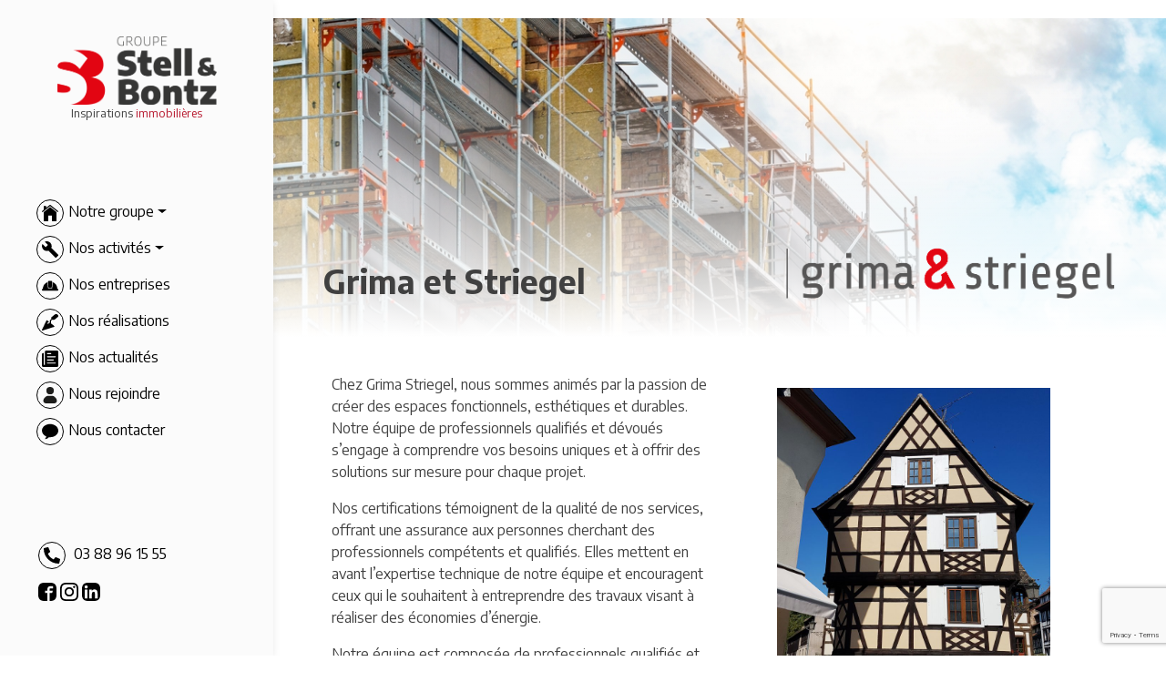

--- FILE ---
content_type: text/html; charset=UTF-8
request_url: https://www.groupestelletbontz.fr/entreprise/grima-et-striegel/
body_size: 16158
content:
<!doctype html>
<html lang="fr-FR">

<head>
    <meta charset="UTF-8">
    <meta name="viewport" content="width=device-width, initial-scale=1">
    <link rel="profile" href="https://gmpg.org/xfn/11">

    <meta name='robots' content='index, follow, max-image-preview:large, max-snippet:-1, max-video-preview:-1' />

<!-- Google Tag Manager for WordPress by gtm4wp.com -->
<script data-cfasync="false" data-pagespeed-no-defer>
	var gtm4wp_datalayer_name = "dataLayer";
	var dataLayer = dataLayer || [];
</script>
<!-- End Google Tag Manager for WordPress by gtm4wp.com -->
	<!-- This site is optimized with the Yoast SEO plugin v26.6 - https://yoast.com/wordpress/plugins/seo/ -->
	<title>Grima et Striegel - Groupe Stell &amp; Bontz</title>
	<link rel="canonical" href="https://www.groupestelletbontz.fr/entreprise/grima-et-striegel/" />
	<meta property="og:locale" content="fr_FR" />
	<meta property="og:type" content="article" />
	<meta property="og:title" content="Grima et Striegel - Groupe Stell &amp; Bontz" />
	<meta property="og:description" content="Chez Grima Striegel, nous sommes animés par la passion de créer des espaces fonctionnels, esthétiques et durables. Notre équipe de professionnels qualifiés et dévoués s’engage à comprendre vos besoins uniques et à offrir des solutions sur mesure pour chaque projet. Nos certifications témoignent de la qualité de nos services, offrant une assurance aux personnes cherchant [&hellip;]" />
	<meta property="og:url" content="https://www.groupestelletbontz.fr/entreprise/grima-et-striegel/" />
	<meta property="og:site_name" content="Groupe Stell &amp; Bontz" />
	<meta property="article:modified_time" content="2025-07-03T15:07:52+00:00" />
	<meta property="og:image" content="https://www.groupestelletbontz.fr/wp-content/uploads/2023/09/shutterstock_2126965325-1000px.jpg" />
	<meta property="og:image:width" content="1000" />
	<meta property="og:image:height" content="667" />
	<meta property="og:image:type" content="image/jpeg" />
	<meta name="twitter:card" content="summary_large_image" />
	<meta name="twitter:label1" content="Durée de lecture estimée" />
	<meta name="twitter:data1" content="2 minutes" />
	<script type="application/ld+json" class="yoast-schema-graph">{"@context":"https://schema.org","@graph":[{"@type":"WebPage","@id":"https://www.groupestelletbontz.fr/entreprise/grima-et-striegel/","url":"https://www.groupestelletbontz.fr/entreprise/grima-et-striegel/","name":"Grima et Striegel - Groupe Stell &amp; Bontz","isPartOf":{"@id":"https://www.groupestelletbontz.fr/#website"},"primaryImageOfPage":{"@id":"https://www.groupestelletbontz.fr/entreprise/grima-et-striegel/#primaryimage"},"image":{"@id":"https://www.groupestelletbontz.fr/entreprise/grima-et-striegel/#primaryimage"},"thumbnailUrl":"https://www.groupestelletbontz.fr/wp-content/uploads/2023/09/shutterstock_2126965325-1000px.jpg","datePublished":"2023-09-18T13:06:39+00:00","dateModified":"2025-07-03T15:07:52+00:00","breadcrumb":{"@id":"https://www.groupestelletbontz.fr/entreprise/grima-et-striegel/#breadcrumb"},"inLanguage":"fr-FR","potentialAction":[{"@type":"ReadAction","target":["https://www.groupestelletbontz.fr/entreprise/grima-et-striegel/"]}]},{"@type":"ImageObject","inLanguage":"fr-FR","@id":"https://www.groupestelletbontz.fr/entreprise/grima-et-striegel/#primaryimage","url":"https://www.groupestelletbontz.fr/wp-content/uploads/2023/09/shutterstock_2126965325-1000px.jpg","contentUrl":"https://www.groupestelletbontz.fr/wp-content/uploads/2023/09/shutterstock_2126965325-1000px.jpg","width":1000,"height":667},{"@type":"BreadcrumbList","@id":"https://www.groupestelletbontz.fr/entreprise/grima-et-striegel/#breadcrumb","itemListElement":[{"@type":"ListItem","position":1,"name":"Accueil","item":"https://www.groupestelletbontz.fr/"},{"@type":"ListItem","position":2,"name":"Entreprises","item":"https://www.groupestelletbontz.fr"},{"@type":"ListItem","position":3,"name":"Grima et Striegel"}]},{"@type":"WebSite","@id":"https://www.groupestelletbontz.fr/#website","url":"https://www.groupestelletbontz.fr/","name":"Groupe Stell &amp; Bontz","description":"Inspirations immobilières","publisher":{"@id":"https://www.groupestelletbontz.fr/#organization"},"potentialAction":[{"@type":"SearchAction","target":{"@type":"EntryPoint","urlTemplate":"https://www.groupestelletbontz.fr/?s={search_term_string}"},"query-input":{"@type":"PropertyValueSpecification","valueRequired":true,"valueName":"search_term_string"}}],"inLanguage":"fr-FR"},{"@type":"Organization","@id":"https://www.groupestelletbontz.fr/#organization","name":"Groupe Stell &amp; Bontz","url":"https://www.groupestelletbontz.fr/","logo":{"@type":"ImageObject","inLanguage":"fr-FR","@id":"https://www.groupestelletbontz.fr/#/schema/logo/image/","url":"https://www.groupestelletbontz.fr/wp-content/uploads/2023/07/cropped-groupesb-coul.png","contentUrl":"https://www.groupestelletbontz.fr/wp-content/uploads/2023/07/cropped-groupesb-coul.png","width":1905,"height":811,"caption":"Groupe Stell &amp; Bontz"},"image":{"@id":"https://www.groupestelletbontz.fr/#/schema/logo/image/"}}]}</script>
	<!-- / Yoast SEO plugin. -->


<link rel='dns-prefetch' href='//www.groupestelletbontz.fr' />
<link rel='dns-prefetch' href='//cdn.jsdelivr.net' />
<link rel='dns-prefetch' href='//fonts.googleapis.com' />
<link rel="alternate" type="application/rss+xml" title="Groupe Stell &amp; Bontz &raquo; Flux" href="https://www.groupestelletbontz.fr/feed/" />
<link rel="alternate" type="application/rss+xml" title="Groupe Stell &amp; Bontz &raquo; Flux des commentaires" href="https://www.groupestelletbontz.fr/comments/feed/" />
<link rel="alternate" title="oEmbed (JSON)" type="application/json+oembed" href="https://www.groupestelletbontz.fr/wp-json/oembed/1.0/embed?url=https%3A%2F%2Fwww.groupestelletbontz.fr%2Fentreprise%2Fgrima-et-striegel%2F" />
<link rel="alternate" title="oEmbed (XML)" type="text/xml+oembed" href="https://www.groupestelletbontz.fr/wp-json/oembed/1.0/embed?url=https%3A%2F%2Fwww.groupestelletbontz.fr%2Fentreprise%2Fgrima-et-striegel%2F&#038;format=xml" />
<style id='wp-img-auto-sizes-contain-inline-css'>
img:is([sizes=auto i],[sizes^="auto," i]){contain-intrinsic-size:3000px 1500px}
/*# sourceURL=wp-img-auto-sizes-contain-inline-css */
</style>
<style id='wp-emoji-styles-inline-css'>

	img.wp-smiley, img.emoji {
		display: inline !important;
		border: none !important;
		box-shadow: none !important;
		height: 1em !important;
		width: 1em !important;
		margin: 0 0.07em !important;
		vertical-align: -0.1em !important;
		background: none !important;
		padding: 0 !important;
	}
/*# sourceURL=wp-emoji-styles-inline-css */
</style>
<style id='wp-block-library-inline-css'>
:root{--wp-block-synced-color:#7a00df;--wp-block-synced-color--rgb:122,0,223;--wp-bound-block-color:var(--wp-block-synced-color);--wp-editor-canvas-background:#ddd;--wp-admin-theme-color:#007cba;--wp-admin-theme-color--rgb:0,124,186;--wp-admin-theme-color-darker-10:#006ba1;--wp-admin-theme-color-darker-10--rgb:0,107,160.5;--wp-admin-theme-color-darker-20:#005a87;--wp-admin-theme-color-darker-20--rgb:0,90,135;--wp-admin-border-width-focus:2px}@media (min-resolution:192dpi){:root{--wp-admin-border-width-focus:1.5px}}.wp-element-button{cursor:pointer}:root .has-very-light-gray-background-color{background-color:#eee}:root .has-very-dark-gray-background-color{background-color:#313131}:root .has-very-light-gray-color{color:#eee}:root .has-very-dark-gray-color{color:#313131}:root .has-vivid-green-cyan-to-vivid-cyan-blue-gradient-background{background:linear-gradient(135deg,#00d084,#0693e3)}:root .has-purple-crush-gradient-background{background:linear-gradient(135deg,#34e2e4,#4721fb 50%,#ab1dfe)}:root .has-hazy-dawn-gradient-background{background:linear-gradient(135deg,#faaca8,#dad0ec)}:root .has-subdued-olive-gradient-background{background:linear-gradient(135deg,#fafae1,#67a671)}:root .has-atomic-cream-gradient-background{background:linear-gradient(135deg,#fdd79a,#004a59)}:root .has-nightshade-gradient-background{background:linear-gradient(135deg,#330968,#31cdcf)}:root .has-midnight-gradient-background{background:linear-gradient(135deg,#020381,#2874fc)}:root{--wp--preset--font-size--normal:16px;--wp--preset--font-size--huge:42px}.has-regular-font-size{font-size:1em}.has-larger-font-size{font-size:2.625em}.has-normal-font-size{font-size:var(--wp--preset--font-size--normal)}.has-huge-font-size{font-size:var(--wp--preset--font-size--huge)}.has-text-align-center{text-align:center}.has-text-align-left{text-align:left}.has-text-align-right{text-align:right}.has-fit-text{white-space:nowrap!important}#end-resizable-editor-section{display:none}.aligncenter{clear:both}.items-justified-left{justify-content:flex-start}.items-justified-center{justify-content:center}.items-justified-right{justify-content:flex-end}.items-justified-space-between{justify-content:space-between}.screen-reader-text{border:0;clip-path:inset(50%);height:1px;margin:-1px;overflow:hidden;padding:0;position:absolute;width:1px;word-wrap:normal!important}.screen-reader-text:focus{background-color:#ddd;clip-path:none;color:#444;display:block;font-size:1em;height:auto;left:5px;line-height:normal;padding:15px 23px 14px;text-decoration:none;top:5px;width:auto;z-index:100000}html :where(.has-border-color){border-style:solid}html :where([style*=border-top-color]){border-top-style:solid}html :where([style*=border-right-color]){border-right-style:solid}html :where([style*=border-bottom-color]){border-bottom-style:solid}html :where([style*=border-left-color]){border-left-style:solid}html :where([style*=border-width]){border-style:solid}html :where([style*=border-top-width]){border-top-style:solid}html :where([style*=border-right-width]){border-right-style:solid}html :where([style*=border-bottom-width]){border-bottom-style:solid}html :where([style*=border-left-width]){border-left-style:solid}html :where(img[class*=wp-image-]){height:auto;max-width:100%}:where(figure){margin:0 0 1em}html :where(.is-position-sticky){--wp-admin--admin-bar--position-offset:var(--wp-admin--admin-bar--height,0px)}@media screen and (max-width:600px){html :where(.is-position-sticky){--wp-admin--admin-bar--position-offset:0px}}

/*# sourceURL=wp-block-library-inline-css */
</style><style id='wp-block-image-inline-css'>
.wp-block-image>a,.wp-block-image>figure>a{display:inline-block}.wp-block-image img{box-sizing:border-box;height:auto;max-width:100%;vertical-align:bottom}@media not (prefers-reduced-motion){.wp-block-image img.hide{visibility:hidden}.wp-block-image img.show{animation:show-content-image .4s}}.wp-block-image[style*=border-radius] img,.wp-block-image[style*=border-radius]>a{border-radius:inherit}.wp-block-image.has-custom-border img{box-sizing:border-box}.wp-block-image.aligncenter{text-align:center}.wp-block-image.alignfull>a,.wp-block-image.alignwide>a{width:100%}.wp-block-image.alignfull img,.wp-block-image.alignwide img{height:auto;width:100%}.wp-block-image .aligncenter,.wp-block-image .alignleft,.wp-block-image .alignright,.wp-block-image.aligncenter,.wp-block-image.alignleft,.wp-block-image.alignright{display:table}.wp-block-image .aligncenter>figcaption,.wp-block-image .alignleft>figcaption,.wp-block-image .alignright>figcaption,.wp-block-image.aligncenter>figcaption,.wp-block-image.alignleft>figcaption,.wp-block-image.alignright>figcaption{caption-side:bottom;display:table-caption}.wp-block-image .alignleft{float:left;margin:.5em 1em .5em 0}.wp-block-image .alignright{float:right;margin:.5em 0 .5em 1em}.wp-block-image .aligncenter{margin-left:auto;margin-right:auto}.wp-block-image :where(figcaption){margin-bottom:1em;margin-top:.5em}.wp-block-image.is-style-circle-mask img{border-radius:9999px}@supports ((-webkit-mask-image:none) or (mask-image:none)) or (-webkit-mask-image:none){.wp-block-image.is-style-circle-mask img{border-radius:0;-webkit-mask-image:url('data:image/svg+xml;utf8,<svg viewBox="0 0 100 100" xmlns="http://www.w3.org/2000/svg"><circle cx="50" cy="50" r="50"/></svg>');mask-image:url('data:image/svg+xml;utf8,<svg viewBox="0 0 100 100" xmlns="http://www.w3.org/2000/svg"><circle cx="50" cy="50" r="50"/></svg>');mask-mode:alpha;-webkit-mask-position:center;mask-position:center;-webkit-mask-repeat:no-repeat;mask-repeat:no-repeat;-webkit-mask-size:contain;mask-size:contain}}:root :where(.wp-block-image.is-style-rounded img,.wp-block-image .is-style-rounded img){border-radius:9999px}.wp-block-image figure{margin:0}.wp-lightbox-container{display:flex;flex-direction:column;position:relative}.wp-lightbox-container img{cursor:zoom-in}.wp-lightbox-container img:hover+button{opacity:1}.wp-lightbox-container button{align-items:center;backdrop-filter:blur(16px) saturate(180%);background-color:#5a5a5a40;border:none;border-radius:4px;cursor:zoom-in;display:flex;height:20px;justify-content:center;opacity:0;padding:0;position:absolute;right:16px;text-align:center;top:16px;width:20px;z-index:100}@media not (prefers-reduced-motion){.wp-lightbox-container button{transition:opacity .2s ease}}.wp-lightbox-container button:focus-visible{outline:3px auto #5a5a5a40;outline:3px auto -webkit-focus-ring-color;outline-offset:3px}.wp-lightbox-container button:hover{cursor:pointer;opacity:1}.wp-lightbox-container button:focus{opacity:1}.wp-lightbox-container button:focus,.wp-lightbox-container button:hover,.wp-lightbox-container button:not(:hover):not(:active):not(.has-background){background-color:#5a5a5a40;border:none}.wp-lightbox-overlay{box-sizing:border-box;cursor:zoom-out;height:100vh;left:0;overflow:hidden;position:fixed;top:0;visibility:hidden;width:100%;z-index:100000}.wp-lightbox-overlay .close-button{align-items:center;cursor:pointer;display:flex;justify-content:center;min-height:40px;min-width:40px;padding:0;position:absolute;right:calc(env(safe-area-inset-right) + 16px);top:calc(env(safe-area-inset-top) + 16px);z-index:5000000}.wp-lightbox-overlay .close-button:focus,.wp-lightbox-overlay .close-button:hover,.wp-lightbox-overlay .close-button:not(:hover):not(:active):not(.has-background){background:none;border:none}.wp-lightbox-overlay .lightbox-image-container{height:var(--wp--lightbox-container-height);left:50%;overflow:hidden;position:absolute;top:50%;transform:translate(-50%,-50%);transform-origin:top left;width:var(--wp--lightbox-container-width);z-index:9999999999}.wp-lightbox-overlay .wp-block-image{align-items:center;box-sizing:border-box;display:flex;height:100%;justify-content:center;margin:0;position:relative;transform-origin:0 0;width:100%;z-index:3000000}.wp-lightbox-overlay .wp-block-image img{height:var(--wp--lightbox-image-height);min-height:var(--wp--lightbox-image-height);min-width:var(--wp--lightbox-image-width);width:var(--wp--lightbox-image-width)}.wp-lightbox-overlay .wp-block-image figcaption{display:none}.wp-lightbox-overlay button{background:none;border:none}.wp-lightbox-overlay .scrim{background-color:#fff;height:100%;opacity:.9;position:absolute;width:100%;z-index:2000000}.wp-lightbox-overlay.active{visibility:visible}@media not (prefers-reduced-motion){.wp-lightbox-overlay.active{animation:turn-on-visibility .25s both}.wp-lightbox-overlay.active img{animation:turn-on-visibility .35s both}.wp-lightbox-overlay.show-closing-animation:not(.active){animation:turn-off-visibility .35s both}.wp-lightbox-overlay.show-closing-animation:not(.active) img{animation:turn-off-visibility .25s both}.wp-lightbox-overlay.zoom.active{animation:none;opacity:1;visibility:visible}.wp-lightbox-overlay.zoom.active .lightbox-image-container{animation:lightbox-zoom-in .4s}.wp-lightbox-overlay.zoom.active .lightbox-image-container img{animation:none}.wp-lightbox-overlay.zoom.active .scrim{animation:turn-on-visibility .4s forwards}.wp-lightbox-overlay.zoom.show-closing-animation:not(.active){animation:none}.wp-lightbox-overlay.zoom.show-closing-animation:not(.active) .lightbox-image-container{animation:lightbox-zoom-out .4s}.wp-lightbox-overlay.zoom.show-closing-animation:not(.active) .lightbox-image-container img{animation:none}.wp-lightbox-overlay.zoom.show-closing-animation:not(.active) .scrim{animation:turn-off-visibility .4s forwards}}@keyframes show-content-image{0%{visibility:hidden}99%{visibility:hidden}to{visibility:visible}}@keyframes turn-on-visibility{0%{opacity:0}to{opacity:1}}@keyframes turn-off-visibility{0%{opacity:1;visibility:visible}99%{opacity:0;visibility:visible}to{opacity:0;visibility:hidden}}@keyframes lightbox-zoom-in{0%{transform:translate(calc((-100vw + var(--wp--lightbox-scrollbar-width))/2 + var(--wp--lightbox-initial-left-position)),calc(-50vh + var(--wp--lightbox-initial-top-position))) scale(var(--wp--lightbox-scale))}to{transform:translate(-50%,-50%) scale(1)}}@keyframes lightbox-zoom-out{0%{transform:translate(-50%,-50%) scale(1);visibility:visible}99%{visibility:visible}to{transform:translate(calc((-100vw + var(--wp--lightbox-scrollbar-width))/2 + var(--wp--lightbox-initial-left-position)),calc(-50vh + var(--wp--lightbox-initial-top-position))) scale(var(--wp--lightbox-scale));visibility:hidden}}
/*# sourceURL=https://www.groupestelletbontz.fr/wp-includes/blocks/image/style.min.css */
</style>
<style id='wp-block-columns-inline-css'>
.wp-block-columns{box-sizing:border-box;display:flex;flex-wrap:wrap!important}@media (min-width:782px){.wp-block-columns{flex-wrap:nowrap!important}}.wp-block-columns{align-items:normal!important}.wp-block-columns.are-vertically-aligned-top{align-items:flex-start}.wp-block-columns.are-vertically-aligned-center{align-items:center}.wp-block-columns.are-vertically-aligned-bottom{align-items:flex-end}@media (max-width:781px){.wp-block-columns:not(.is-not-stacked-on-mobile)>.wp-block-column{flex-basis:100%!important}}@media (min-width:782px){.wp-block-columns:not(.is-not-stacked-on-mobile)>.wp-block-column{flex-basis:0;flex-grow:1}.wp-block-columns:not(.is-not-stacked-on-mobile)>.wp-block-column[style*=flex-basis]{flex-grow:0}}.wp-block-columns.is-not-stacked-on-mobile{flex-wrap:nowrap!important}.wp-block-columns.is-not-stacked-on-mobile>.wp-block-column{flex-basis:0;flex-grow:1}.wp-block-columns.is-not-stacked-on-mobile>.wp-block-column[style*=flex-basis]{flex-grow:0}:where(.wp-block-columns){margin-bottom:1.75em}:where(.wp-block-columns.has-background){padding:1.25em 2.375em}.wp-block-column{flex-grow:1;min-width:0;overflow-wrap:break-word;word-break:break-word}.wp-block-column.is-vertically-aligned-top{align-self:flex-start}.wp-block-column.is-vertically-aligned-center{align-self:center}.wp-block-column.is-vertically-aligned-bottom{align-self:flex-end}.wp-block-column.is-vertically-aligned-stretch{align-self:stretch}.wp-block-column.is-vertically-aligned-bottom,.wp-block-column.is-vertically-aligned-center,.wp-block-column.is-vertically-aligned-top{width:100%}
/*# sourceURL=https://www.groupestelletbontz.fr/wp-includes/blocks/columns/style.min.css */
</style>
<style id='wp-block-spacer-inline-css'>
.wp-block-spacer{clear:both}
/*# sourceURL=https://www.groupestelletbontz.fr/wp-includes/blocks/spacer/style.min.css */
</style>
<style id='global-styles-inline-css'>
:root{--wp--preset--aspect-ratio--square: 1;--wp--preset--aspect-ratio--4-3: 4/3;--wp--preset--aspect-ratio--3-4: 3/4;--wp--preset--aspect-ratio--3-2: 3/2;--wp--preset--aspect-ratio--2-3: 2/3;--wp--preset--aspect-ratio--16-9: 16/9;--wp--preset--aspect-ratio--9-16: 9/16;--wp--preset--color--black: #000000;--wp--preset--color--cyan-bluish-gray: #abb8c3;--wp--preset--color--white: #ffffff;--wp--preset--color--pale-pink: #f78da7;--wp--preset--color--vivid-red: #cf2e2e;--wp--preset--color--luminous-vivid-orange: #ff6900;--wp--preset--color--luminous-vivid-amber: #fcb900;--wp--preset--color--light-green-cyan: #7bdcb5;--wp--preset--color--vivid-green-cyan: #00d084;--wp--preset--color--pale-cyan-blue: #8ed1fc;--wp--preset--color--vivid-cyan-blue: #0693e3;--wp--preset--color--vivid-purple: #9b51e0;--wp--preset--gradient--vivid-cyan-blue-to-vivid-purple: linear-gradient(135deg,rgb(6,147,227) 0%,rgb(155,81,224) 100%);--wp--preset--gradient--light-green-cyan-to-vivid-green-cyan: linear-gradient(135deg,rgb(122,220,180) 0%,rgb(0,208,130) 100%);--wp--preset--gradient--luminous-vivid-amber-to-luminous-vivid-orange: linear-gradient(135deg,rgb(252,185,0) 0%,rgb(255,105,0) 100%);--wp--preset--gradient--luminous-vivid-orange-to-vivid-red: linear-gradient(135deg,rgb(255,105,0) 0%,rgb(207,46,46) 100%);--wp--preset--gradient--very-light-gray-to-cyan-bluish-gray: linear-gradient(135deg,rgb(238,238,238) 0%,rgb(169,184,195) 100%);--wp--preset--gradient--cool-to-warm-spectrum: linear-gradient(135deg,rgb(74,234,220) 0%,rgb(151,120,209) 20%,rgb(207,42,186) 40%,rgb(238,44,130) 60%,rgb(251,105,98) 80%,rgb(254,248,76) 100%);--wp--preset--gradient--blush-light-purple: linear-gradient(135deg,rgb(255,206,236) 0%,rgb(152,150,240) 100%);--wp--preset--gradient--blush-bordeaux: linear-gradient(135deg,rgb(254,205,165) 0%,rgb(254,45,45) 50%,rgb(107,0,62) 100%);--wp--preset--gradient--luminous-dusk: linear-gradient(135deg,rgb(255,203,112) 0%,rgb(199,81,192) 50%,rgb(65,88,208) 100%);--wp--preset--gradient--pale-ocean: linear-gradient(135deg,rgb(255,245,203) 0%,rgb(182,227,212) 50%,rgb(51,167,181) 100%);--wp--preset--gradient--electric-grass: linear-gradient(135deg,rgb(202,248,128) 0%,rgb(113,206,126) 100%);--wp--preset--gradient--midnight: linear-gradient(135deg,rgb(2,3,129) 0%,rgb(40,116,252) 100%);--wp--preset--font-size--small: 13px;--wp--preset--font-size--medium: 20px;--wp--preset--font-size--large: 36px;--wp--preset--font-size--x-large: 42px;--wp--preset--spacing--20: 0.44rem;--wp--preset--spacing--30: 0.67rem;--wp--preset--spacing--40: 1rem;--wp--preset--spacing--50: 1.5rem;--wp--preset--spacing--60: 2.25rem;--wp--preset--spacing--70: 3.38rem;--wp--preset--spacing--80: 5.06rem;--wp--preset--shadow--natural: 6px 6px 9px rgba(0, 0, 0, 0.2);--wp--preset--shadow--deep: 12px 12px 50px rgba(0, 0, 0, 0.4);--wp--preset--shadow--sharp: 6px 6px 0px rgba(0, 0, 0, 0.2);--wp--preset--shadow--outlined: 6px 6px 0px -3px rgb(255, 255, 255), 6px 6px rgb(0, 0, 0);--wp--preset--shadow--crisp: 6px 6px 0px rgb(0, 0, 0);}:where(.is-layout-flex){gap: 0.5em;}:where(.is-layout-grid){gap: 0.5em;}body .is-layout-flex{display: flex;}.is-layout-flex{flex-wrap: wrap;align-items: center;}.is-layout-flex > :is(*, div){margin: 0;}body .is-layout-grid{display: grid;}.is-layout-grid > :is(*, div){margin: 0;}:where(.wp-block-columns.is-layout-flex){gap: 2em;}:where(.wp-block-columns.is-layout-grid){gap: 2em;}:where(.wp-block-post-template.is-layout-flex){gap: 1.25em;}:where(.wp-block-post-template.is-layout-grid){gap: 1.25em;}.has-black-color{color: var(--wp--preset--color--black) !important;}.has-cyan-bluish-gray-color{color: var(--wp--preset--color--cyan-bluish-gray) !important;}.has-white-color{color: var(--wp--preset--color--white) !important;}.has-pale-pink-color{color: var(--wp--preset--color--pale-pink) !important;}.has-vivid-red-color{color: var(--wp--preset--color--vivid-red) !important;}.has-luminous-vivid-orange-color{color: var(--wp--preset--color--luminous-vivid-orange) !important;}.has-luminous-vivid-amber-color{color: var(--wp--preset--color--luminous-vivid-amber) !important;}.has-light-green-cyan-color{color: var(--wp--preset--color--light-green-cyan) !important;}.has-vivid-green-cyan-color{color: var(--wp--preset--color--vivid-green-cyan) !important;}.has-pale-cyan-blue-color{color: var(--wp--preset--color--pale-cyan-blue) !important;}.has-vivid-cyan-blue-color{color: var(--wp--preset--color--vivid-cyan-blue) !important;}.has-vivid-purple-color{color: var(--wp--preset--color--vivid-purple) !important;}.has-black-background-color{background-color: var(--wp--preset--color--black) !important;}.has-cyan-bluish-gray-background-color{background-color: var(--wp--preset--color--cyan-bluish-gray) !important;}.has-white-background-color{background-color: var(--wp--preset--color--white) !important;}.has-pale-pink-background-color{background-color: var(--wp--preset--color--pale-pink) !important;}.has-vivid-red-background-color{background-color: var(--wp--preset--color--vivid-red) !important;}.has-luminous-vivid-orange-background-color{background-color: var(--wp--preset--color--luminous-vivid-orange) !important;}.has-luminous-vivid-amber-background-color{background-color: var(--wp--preset--color--luminous-vivid-amber) !important;}.has-light-green-cyan-background-color{background-color: var(--wp--preset--color--light-green-cyan) !important;}.has-vivid-green-cyan-background-color{background-color: var(--wp--preset--color--vivid-green-cyan) !important;}.has-pale-cyan-blue-background-color{background-color: var(--wp--preset--color--pale-cyan-blue) !important;}.has-vivid-cyan-blue-background-color{background-color: var(--wp--preset--color--vivid-cyan-blue) !important;}.has-vivid-purple-background-color{background-color: var(--wp--preset--color--vivid-purple) !important;}.has-black-border-color{border-color: var(--wp--preset--color--black) !important;}.has-cyan-bluish-gray-border-color{border-color: var(--wp--preset--color--cyan-bluish-gray) !important;}.has-white-border-color{border-color: var(--wp--preset--color--white) !important;}.has-pale-pink-border-color{border-color: var(--wp--preset--color--pale-pink) !important;}.has-vivid-red-border-color{border-color: var(--wp--preset--color--vivid-red) !important;}.has-luminous-vivid-orange-border-color{border-color: var(--wp--preset--color--luminous-vivid-orange) !important;}.has-luminous-vivid-amber-border-color{border-color: var(--wp--preset--color--luminous-vivid-amber) !important;}.has-light-green-cyan-border-color{border-color: var(--wp--preset--color--light-green-cyan) !important;}.has-vivid-green-cyan-border-color{border-color: var(--wp--preset--color--vivid-green-cyan) !important;}.has-pale-cyan-blue-border-color{border-color: var(--wp--preset--color--pale-cyan-blue) !important;}.has-vivid-cyan-blue-border-color{border-color: var(--wp--preset--color--vivid-cyan-blue) !important;}.has-vivid-purple-border-color{border-color: var(--wp--preset--color--vivid-purple) !important;}.has-vivid-cyan-blue-to-vivid-purple-gradient-background{background: var(--wp--preset--gradient--vivid-cyan-blue-to-vivid-purple) !important;}.has-light-green-cyan-to-vivid-green-cyan-gradient-background{background: var(--wp--preset--gradient--light-green-cyan-to-vivid-green-cyan) !important;}.has-luminous-vivid-amber-to-luminous-vivid-orange-gradient-background{background: var(--wp--preset--gradient--luminous-vivid-amber-to-luminous-vivid-orange) !important;}.has-luminous-vivid-orange-to-vivid-red-gradient-background{background: var(--wp--preset--gradient--luminous-vivid-orange-to-vivid-red) !important;}.has-very-light-gray-to-cyan-bluish-gray-gradient-background{background: var(--wp--preset--gradient--very-light-gray-to-cyan-bluish-gray) !important;}.has-cool-to-warm-spectrum-gradient-background{background: var(--wp--preset--gradient--cool-to-warm-spectrum) !important;}.has-blush-light-purple-gradient-background{background: var(--wp--preset--gradient--blush-light-purple) !important;}.has-blush-bordeaux-gradient-background{background: var(--wp--preset--gradient--blush-bordeaux) !important;}.has-luminous-dusk-gradient-background{background: var(--wp--preset--gradient--luminous-dusk) !important;}.has-pale-ocean-gradient-background{background: var(--wp--preset--gradient--pale-ocean) !important;}.has-electric-grass-gradient-background{background: var(--wp--preset--gradient--electric-grass) !important;}.has-midnight-gradient-background{background: var(--wp--preset--gradient--midnight) !important;}.has-small-font-size{font-size: var(--wp--preset--font-size--small) !important;}.has-medium-font-size{font-size: var(--wp--preset--font-size--medium) !important;}.has-large-font-size{font-size: var(--wp--preset--font-size--large) !important;}.has-x-large-font-size{font-size: var(--wp--preset--font-size--x-large) !important;}
:where(.wp-block-columns.is-layout-flex){gap: 2em;}:where(.wp-block-columns.is-layout-grid){gap: 2em;}
/*# sourceURL=global-styles-inline-css */
</style>
<style id='core-block-supports-inline-css'>
.wp-container-core-columns-is-layout-9d6595d7{flex-wrap:nowrap;}
/*# sourceURL=core-block-supports-inline-css */
</style>

<style id='classic-theme-styles-inline-css'>
/*! This file is auto-generated */
.wp-block-button__link{color:#fff;background-color:#32373c;border-radius:9999px;box-shadow:none;text-decoration:none;padding:calc(.667em + 2px) calc(1.333em + 2px);font-size:1.125em}.wp-block-file__button{background:#32373c;color:#fff;text-decoration:none}
/*# sourceURL=/wp-includes/css/classic-themes.min.css */
</style>
<link rel='stylesheet' id='contact-form-7-css' href='https://www.groupestelletbontz.fr/wp-content/plugins/contact-form-7/includes/css/styles.css?ver=6.1.4' media='all' />
<link rel='stylesheet' id='cmplz-general-css' href='https://www.groupestelletbontz.fr/wp-content/plugins/complianz-gdpr/assets/css/cookieblocker.min.css?ver=1766399184' media='all' />
<link rel='stylesheet' id='google-font-css' href='https://fonts.googleapis.com/css2?family=Encode+Sans%3Awght%40400%3B600%3B700&#038;display=swap&#038;ver=6.9' media='all' />
<link rel='stylesheet' id='bootstrap-style-css' href='https://cdn.jsdelivr.net/npm/bootstrap@5.3.0/dist/css/bootstrap.min.css?ver=6.9' media='all' />
<link rel='stylesheet' id='stellbontz-style-css' href='https://www.groupestelletbontz.fr/wp-content/themes/stellbontz/style.css?ver=1.0.0' media='all' />
<link rel='stylesheet' id='dashicons-css' href='https://www.groupestelletbontz.fr/wp-includes/css/dashicons.min.css?ver=6.9' media='all' />
<link rel='stylesheet' id='wp-block-paragraph-css' href='https://www.groupestelletbontz.fr/wp-includes/blocks/paragraph/style.min.css?ver=6.9' media='all' />
<link rel='stylesheet' id='wp-block-heading-css' href='https://www.groupestelletbontz.fr/wp-includes/blocks/heading/style.min.css?ver=6.9' media='all' />
<script src="https://cdn.jsdelivr.net/npm/bootstrap@5.3.0/dist/js/bootstrap.bundle.min.js?ver=6.9" id="bootstrap-script-js"></script>
<script src="https://www.groupestelletbontz.fr/wp-includes/js/jquery/jquery.min.js?ver=3.7.1" id="jquery-core-js"></script>
<script src="https://www.groupestelletbontz.fr/wp-includes/js/jquery/jquery-migrate.min.js?ver=3.4.1" id="jquery-migrate-js"></script>
<link rel="https://api.w.org/" href="https://www.groupestelletbontz.fr/wp-json/" /><link rel="alternate" title="JSON" type="application/json" href="https://www.groupestelletbontz.fr/wp-json/wp/v2/entreprise/548" /><link rel="EditURI" type="application/rsd+xml" title="RSD" href="https://www.groupestelletbontz.fr/xmlrpc.php?rsd" />
<meta name="generator" content="WordPress 6.9" />
<link rel='shortlink' href='https://www.groupestelletbontz.fr/?p=548' />
<meta name="generator" content="performance-lab 4.0.0; plugins: webp-uploads">
<meta name="generator" content="webp-uploads 2.6.0">

<!-- Google Tag Manager for WordPress by gtm4wp.com -->
<!-- GTM Container placement set to footer -->
<script data-cfasync="false" data-pagespeed-no-defer>
	var dataLayer_content = {"pagePostType":"entreprise","pagePostType2":"single-entreprise","pagePostAuthor":"admin_sb_tep"};
	dataLayer.push( dataLayer_content );
</script>
<script data-cfasync="false" data-pagespeed-no-defer>
(function(w,d,s,l,i){w[l]=w[l]||[];w[l].push({'gtm.start':
new Date().getTime(),event:'gtm.js'});var f=d.getElementsByTagName(s)[0],
j=d.createElement(s),dl=l!='dataLayer'?'&l='+l:'';j.async=true;j.src=
'//www.googletagmanager.com/gtm.js?id='+i+dl;f.parentNode.insertBefore(j,f);
})(window,document,'script','dataLayer','GTM-WVMTJD67');
</script>
<!-- End Google Tag Manager for WordPress by gtm4wp.com -->		<style type="text/css">
					.site-title,
			.site-description {
				position: absolute;
				clip: rect(1px, 1px, 1px, 1px);
				}
					</style>
		<link rel="icon" href="https://www.groupestelletbontz.fr/wp-content/uploads/2023/07/cropped-groupesb-coul-favicon-32x32.png" sizes="32x32" />
<link rel="icon" href="https://www.groupestelletbontz.fr/wp-content/uploads/2023/07/cropped-groupesb-coul-favicon-192x192.png" sizes="192x192" />
<link rel="apple-touch-icon" href="https://www.groupestelletbontz.fr/wp-content/uploads/2023/07/cropped-groupesb-coul-favicon-180x180.png" />
<meta name="msapplication-TileImage" content="https://www.groupestelletbontz.fr/wp-content/uploads/2023/07/cropped-groupesb-coul-favicon-270x270.png" />
</head>

<body class="wp-singular entreprise-template-default single single-entreprise postid-548 wp-custom-logo wp-theme-stellbontz no-sidebar">
        <div id="page" class="site">
        <header class="menu-column">
            <nav class="navbar navbar-expand-lg py-3">
                <div class="container-fluid py-lg-4">
                    <div class="logo-container text-center">
                        <a href="https://www.groupestelletbontz.fr/" class="custom-logo-link" rel="home"><img width="1905" height="811" src="https://www.groupestelletbontz.fr/wp-content/uploads/2023/07/cropped-groupesb-coul.png" class="custom-logo" alt="Groupe Stell &amp; Bontz" decoding="async" fetchpriority="high" srcset="https://www.groupestelletbontz.fr/wp-content/uploads/2023/07/cropped-groupesb-coul.png 1905w, https://www.groupestelletbontz.fr/wp-content/uploads/2023/07/cropped-groupesb-coul-300x128.png 300w, https://www.groupestelletbontz.fr/wp-content/uploads/2023/07/cropped-groupesb-coul-1024x436.png 1024w, https://www.groupestelletbontz.fr/wp-content/uploads/2023/07/cropped-groupesb-coul-768x327.png 768w, https://www.groupestelletbontz.fr/wp-content/uploads/2023/07/cropped-groupesb-coul-1536x654.png 1536w" sizes="(max-width: 1905px) 100vw, 1905px" /></a>                        <p>Inspirations <span>immobilières</span></p>
                    </div>
                    <div>
                        <button class="navbar-toggler" type="button" data-bs-toggle="collapse" data-bs-target="#navbarNav" aria-controls="navbarNav" aria-expanded="false" aria-label="Toggle navigation">
                            <span class="navbar-toggler-icon"></span>
                        </button>
                        <div class="row collapse navbar-collapse" id="navbarNav">
                            <div class="menu-menu-principal-container"><ul class="navbar-nav"><li id="menu-item-78" class="nav-groupe menu-item menu-item-type-custom menu-item-object-custom menu-item-has-children menu-item-78"><a>Notre groupe</a>
<ul class="sub-menu">
	<li id="menu-item-74" class="menu-item menu-item-type-post_type menu-item-object-page menu-item-74"><a href="https://www.groupestelletbontz.fr/presentation/">Notre histoire</a></li>
	<li id="menu-item-964" class="menu-item menu-item-type-post_type menu-item-object-page menu-item-964"><a href="https://www.groupestelletbontz.fr/nos-engagements/">Nos engagements</a></li>
</ul>
</li>
<li id="menu-item-79" class="nav-activites menu-item menu-item-type-custom menu-item-object-custom menu-item-has-children menu-item-79"><a>Nos activités</a>
<ul class="sub-menu">
	<li id="menu-item-77" class="menu-item menu-item-type-post_type menu-item-object-page menu-item-77"><a href="https://www.groupestelletbontz.fr/renovation/">Rénovation</a></li>
	<li id="menu-item-68" class="menu-item menu-item-type-post_type menu-item-object-page menu-item-68"><a href="https://www.groupestelletbontz.fr/construction/">Construction</a></li>
	<li id="menu-item-75" class="menu-item menu-item-type-post_type menu-item-object-page menu-item-75"><a href="https://www.groupestelletbontz.fr/promotion-immobiliere/">Promotion immobilière</a></li>
</ul>
</li>
<li id="menu-item-71" class="nav-entreprise menu-item menu-item-type-post_type menu-item-object-page menu-item-71"><a href="https://www.groupestelletbontz.fr/nos-entreprises/">Nos entreprises</a></li>
<li id="menu-item-76" class="nav-rea menu-item menu-item-type-post_type menu-item-object-page menu-item-76"><a href="https://www.groupestelletbontz.fr/realisations/">Nos réalisations</a></li>
<li id="menu-item-70" class="nav-actualites menu-item menu-item-type-post_type menu-item-object-page menu-item-70"><a href="https://www.groupestelletbontz.fr/nos-actualites/">Nos actualités</a></li>
<li id="menu-item-73" class="nav-emplois menu-item menu-item-type-post_type menu-item-object-page menu-item-73"><a href="https://www.groupestelletbontz.fr/nous-rejoindre/">Nous rejoindre</a></li>
<li id="menu-item-72" class="nav-contact menu-item menu-item-type-post_type menu-item-object-page menu-item-72"><a href="https://www.groupestelletbontz.fr/nous-contacter/">Nous contacter</a></li>
</ul></div>                        </div>
                    </div>
						<div id="socials" class="row">
                        
                        <div class="col-12 icon phone">
                            <a href="tel:+3388961555" class="social-tel"><p>03 88 96 15 55</p></a>
                        </div>
                        
							<div class="d-flex">
                        <div class="col-auto">
                            <a href="https://www.facebook.com/StelletBontz" class="rs" target="_blank">
                                <img src="https://www.groupestelletbontz.fr/wp-content/themes/stellbontz/assets/icons/rs/groupe-stell-et-bontz-icon-rs-facebook.svg" alt="">
                            </a>
                        </div>
                        
                        <div class="col-auto">
                            <img src="" alt="">
                            <a href="https://www.instagram.com/groupe_stell_et_bontz/" class="rs" target="_blank">
                                <img src="https://www.groupestelletbontz.fr/wp-content/themes/stellbontz/assets/icons/rs/groupe-stell-et-bontz-icon-rs-instagram.svg" alt="">
                            </a>
                        </div>
                        
                        <div class="col-auto">
                            <img src="" alt="">
                            <a href="https://www.linkedin.com/company/groupe-stell-et-bontz/" 	class="rs" target="_blank">
                                <img src="https://www.groupestelletbontz.fr/wp-content/themes/stellbontz/assets/icons/rs/groupe-stell-et-bontz-icon-rs-linkedin.svg" alt="">
                            </a>
                        </div>
						</div>
                                            </div>
                </div>
            </nav>
        </header><main class="site-main single-entreprise">

    <div class="row">
		<div class="col-12">
			<div class="row block-hero-page" style="background-image:url('https://www.groupestelletbontz.fr/wp-content/uploads/2023/09/shutterstock_2126965325-1000px.jpg')">
				<div class="col-md-6 col-12">
					<h1>Grima et Striegel</h1>				</div>
					<div class="col-md-6 col-12">
						<div class="header-logo">
							<img src="https://www.groupestelletbontz.fr/wp-content/uploads/2023/09/grima-et-striegel-logo.png" />
						</div>
					</div>
			</div>
		</div>

        <div class="col-12">

            <div id="presentation">
                
<div style="height:40px" aria-hidden="true" class="wp-block-spacer"></div>



<div class="wp-block-columns is-layout-flex wp-container-core-columns-is-layout-9d6595d7 wp-block-columns-is-layout-flex">
<div class="wp-block-column is-vertically-aligned-center is-layout-flow wp-block-column-is-layout-flow">
<p>Chez Grima Striegel, nous sommes animés par la passion de créer des espaces fonctionnels, esthétiques et durables. Notre équipe de professionnels qualifiés et dévoués s’engage à comprendre vos besoins uniques et à offrir des solutions sur mesure pour chaque projet.</p>



<p>Nos certifications témoignent de la qualité de nos services, offrant une assurance aux personnes cherchant des professionnels compétents et qualifiés. Elles mettent en avant l’expertise technique de notre équipe et encouragent ceux qui le souhaitent à entreprendre des travaux visant à réaliser des économies d’énergie.</p>



<p>Notre équipe est composée de professionnels qualifiés et dévoués qui apportent leur expertise à chaque projet. Chaque collaborateur est formé pour offrir des solutions de qualité, tout en veillant à ce que les besoins de nos clients soient satisfaits.</p>
</div>



<div class="wp-block-column is-vertically-aligned-center is-layout-flow wp-block-column-is-layout-flow"><div class="wp-block-image">
<figure class="aligncenter size-large is-resized"><img decoding="async" width="768" height="1024" src="https://www.groupestelletbontz.fr/wp-content/uploads/2023/11/20170718_095931retouche-768x1024.jpg" alt="" class="wp-image-1111" style="width:auto;height:400px" srcset="https://www.groupestelletbontz.fr/wp-content/uploads/2023/11/20170718_095931retouche-768x1024.jpg 768w, https://www.groupestelletbontz.fr/wp-content/uploads/2023/11/20170718_095931retouche-225x300.jpg 225w, https://www.groupestelletbontz.fr/wp-content/uploads/2023/11/20170718_095931retouche-1152x1536.jpg 1152w, https://www.groupestelletbontz.fr/wp-content/uploads/2023/11/20170718_095931retouche-1536x2048.jpg 1536w, https://www.groupestelletbontz.fr/wp-content/uploads/2023/11/20170718_095931retouche-scaled.jpg 1920w" sizes="(max-width: 768px) 100vw, 768px" /></figure>
</div></div>
</div>



<h2 class="wp-block-heading">Nos métiers</h2>



<div class="wp-block-columns is-layout-flex wp-container-core-columns-is-layout-9d6595d7 wp-block-columns-is-layout-flex">
<div class="wp-block-column is-layout-flow wp-block-column-is-layout-flow">
  <div class="card block-collapse">
    <button class="card-title" type="button" data-bs-toggle="collapse" data-bs-target="#collapse-Ravalement-de-façade" aria-expanded="false" aria-controls="collapse-Ravalement-de-façade">
    	Ravalement de façade
    </button>
    <div>
      <div class="collapse collapse-horizontal" id="collapse-Ravalement-de-façade">
        <div class="card-body">
          <p>Nous redonnons une nouvelle vie à vos façades en effectuant des travaux de ravalement de haute qualité. Nos équipes spécialisées veillent à ce que vos bâtiments retrouvent leur éclat d’origine, tout en garantissant leur durabilité (maisons, extensions, collectifs, bâtiments neufs).</p>

        </div>
      </div>
    </div>
  </div>
  


  <div class="card block-collapse">
    <button class="card-title" type="button" data-bs-toggle="collapse" data-bs-target="#collapse-Peinture-intérieure" aria-expanded="false" aria-controls="collapse-Peinture-intérieure">
    	Peinture intérieure
    </button>
    <div>
      <div class="collapse collapse-horizontal" id="collapse-Peinture-intérieure">
        <div class="card-body">
          <p>Nous proposons une gamme variée de peintures intérieures, y compris des écolabel et décoratives, pour transformer vos espaces en lieux accueillants et chaleureux.</p>

        </div>
      </div>
    </div>
  </div>
  </div>



<div class="wp-block-column is-layout-flow wp-block-column-is-layout-flow">
  <div class="card block-collapse">
    <button class="card-title" type="button" data-bs-toggle="collapse" data-bs-target="#collapse-Peinture" aria-expanded="false" aria-controls="collapse-Peinture">
    	Peinture
    </button>
    <div>
      <div class="collapse collapse-horizontal" id="collapse-Peinture">
        <div class="card-body">
          <p>Notre équipe de peintre maîtrise une variété de techniques de peinture, de la peinture traditionnelle à la peinture décorative en passant par l’application de films minces et épais, mais aussi l’enduit de finition taloché et sous-enduit. Nous sommes en mesure de créer des finitions impeccables pour toutes vos surfaces.</p>

        </div>
      </div>
    </div>
  </div>
  


  <div class="card block-collapse">
    <button class="card-title" type="button" data-bs-toggle="collapse" data-bs-target="#collapse-Revêtements-de-sols" aria-expanded="false" aria-controls="collapse-Revêtements-de-sols">
    	Revêtements de sols
    </button>
    <div>
      <div class="collapse collapse-horizontal" id="collapse-Revêtements-de-sols">
        <div class="card-body">
          <p>Grima Striegel offre des solutions complètes de revêtement de sol, notamment la pose de moquette, de stratifié, de PVC, de linoléum, ainsi que la vitrification de parquets.</p>

        </div>
      </div>
    </div>
  </div>
  </div>



<div class="wp-block-column is-layout-flow wp-block-column-is-layout-flow">
  <div class="card block-collapse">
    <button class="card-title" type="button" data-bs-toggle="collapse" data-bs-target="#collapse-Isolation-Thermique-par-l’Extérieur-(ITE)" aria-expanded="false" aria-controls="collapse-Isolation-Thermique-par-l’Extérieur-(ITE)">
    	Isolation Thermique par l’Extérieur (ITE)
    </button>
    <div>
      <div class="collapse collapse-horizontal" id="collapse-Isolation-Thermique-par-l’Extérieur-(ITE)">
        <div class="card-body">
          <p>Nous sommes spécialisés dans l’Isolation Thermique par l’Extérieur avec divers matériaux, tels que le polystyrène, la fibre de bois et la laine de roche. Notre approche garantit une amélioration significative de l’efficacité énergétique de vos bâtiments.</p>

        </div>
      </div>
    </div>
  </div>
  


  <div class="card block-collapse">
    <button class="card-title" type="button" data-bs-toggle="collapse" data-bs-target="#collapse-Revêtements-muraux" aria-expanded="false" aria-controls="collapse-Revêtements-muraux">
    	Revêtements muraux
    </button>
    <div>
      <div class="collapse collapse-horizontal" id="collapse-Revêtements-muraux">
        <div class="card-body">
          <p>Pour habiller vos murs, nous proposons une gamme diversifiée de revêtements, tels que papiers peints, toiles intissées, tissus, minéraux décoratifs et enduits décoratifs avec des finitions métallisées, pailletées et effet béton.</p>

        </div>
      </div>
    </div>
  </div>
  </div>
</div>
            </div>

			<div class="row">
				
				<div id="certifications" class="col-md-6 col-12 "><h2>Certifications</h2><div class="row pt-0">
								<div class="col-lg-2 col-md-3 col-4 certification">
									<img src="https://www.groupestelletbontz.fr/wp-content/uploads/2023/08/logo_partenaire_travaux_habitat_es-2020-qualibat.jpg">
								</div>
								</div></div>				<div id ="contact" class="col-md-6 col-12">

					<div class="d-flex justify-content-center flex-column">

							<h2 class="mb-4">Coordonnées</h2>
									<div class="col-12 mb-2">
										<div class="icon location"><span>1 Allée des Tilleuls <br/>
67980 HANGENBIETEN</span></div>
									</div>
								<div class="col-12"><div class="icon mail mb-2"><a href="mailto:info@grimaetstriegel.fr">info@grimaetstriegel.fr</a></div></div>					</div>	
				</div>

                
                    <div id="contact-form" class="col-12 mt-4 mb-4">
						<h2 class="mb-4">Un projet ? Une question ? Contactez-nous ! </h2>
                        <div class="form">
<div class="wpcf7 no-js" id="wpcf7-f1339-o1" lang="fr-FR" dir="ltr" data-wpcf7-id="1339">
<div class="screen-reader-response"><p role="status" aria-live="polite" aria-atomic="true"></p> <ul></ul></div>
<form action="/entreprise/grima-et-striegel/#wpcf7-f1339-o1" method="post" class="wpcf7-form init" aria-label="Formulaire de contact" novalidate="novalidate" data-status="init">
<fieldset class="hidden-fields-container"><input type="hidden" name="_wpcf7" value="1339" /><input type="hidden" name="_wpcf7_version" value="6.1.4" /><input type="hidden" name="_wpcf7_locale" value="fr_FR" /><input type="hidden" name="_wpcf7_unit_tag" value="wpcf7-f1339-o1" /><input type="hidden" name="_wpcf7_container_post" value="0" /><input type="hidden" name="_wpcf7_posted_data_hash" value="" /><input type="hidden" name="_wpcf7_recaptcha_response" value="" />
</fieldset>
<div class="row">
	<div class="col-lg-6 col-12">
		<p><span class="wpcf7-form-control-wrap" data-name="nom"><input size="40" maxlength="400" class="wpcf7-form-control wpcf7-text wpcf7-validates-as-required" aria-required="true" aria-invalid="false" placeholder="Nom *" value="" type="text" name="nom" /></span>
		</p>
	</div>
	<div class="col-lg-6 col-12">
		<p><span class="wpcf7-form-control-wrap" data-name="prenom"><input size="40" maxlength="400" class="wpcf7-form-control wpcf7-text wpcf7-validates-as-required" aria-required="true" aria-invalid="false" placeholder="Prénom *" value="" type="text" name="prenom" /></span>
		</p>
	</div>
	<div class="col-lg-6 col-12">
		<p><span class="wpcf7-form-control-wrap" data-name="telephone"><input size="40" maxlength="400" class="wpcf7-form-control wpcf7-tel wpcf7-text wpcf7-validates-as-tel" aria-invalid="false" placeholder="Numéro de téléphone" value="" type="tel" name="telephone" /></span>
		</p>
	</div>
	<div class="col-lg-6 col-12">
		<p><span class="wpcf7-form-control-wrap" data-name="email"><input size="40" maxlength="400" class="wpcf7-form-control wpcf7-email wpcf7-validates-as-required wpcf7-text wpcf7-validates-as-email" aria-required="true" aria-invalid="false" placeholder="Adresse email" value="" type="email" name="email" /></span>
		</p>
	</div>
	<div class="col-12">
		<p><span class="wpcf7-form-control-wrap" data-name="adresse"><input size="40" maxlength="400" class="wpcf7-form-control wpcf7-text" aria-invalid="false" placeholder="Adresse" value="" type="text" name="adresse" /></span>
		</p>
	</div>
	<div class="col-lg-6 col-12">
		<p><span class="wpcf7-form-control-wrap" data-name="ville"><input size="40" maxlength="400" class="wpcf7-form-control wpcf7-text wpcf7-validates-as-required" aria-required="true" aria-invalid="false" placeholder="Ville *" value="" type="text" name="ville" /></span>
		</p>
	</div>
	<div class="col-lg-6 col-12">
		<p><span class="wpcf7-form-control-wrap" data-name="code-postal"><input class="wpcf7-form-control wpcf7-number wpcf7-validates-as-required wpcf7-validates-as-number" aria-required="true" aria-invalid="false" placeholder="Code postal *" value="" type="number" name="code-postal" /></span>
		</p>
	</div>
	<div class="col-12">
		<p><span class="wpcf7-form-control-wrap" data-name="message"><textarea cols="40" rows="10" maxlength="2000" class="wpcf7-form-control wpcf7-textarea" aria-invalid="false" placeholder="Votre message / Votre demande" name="message"></textarea></span>
		</p>
	</div>
</div>
<p><input class="wpcf7-form-control wpcf7-submit has-spinner btn btn-primary" type="submit" value="Envoyer" />
</p><p style="display: none !important;" class="akismet-fields-container" data-prefix="_wpcf7_ak_"><label>&#916;<textarea name="_wpcf7_ak_hp_textarea" cols="45" rows="8" maxlength="100"></textarea></label><input type="hidden" id="ak_js_1" name="_wpcf7_ak_js" value="28"/><script>document.getElementById( "ak_js_1" ).setAttribute( "value", ( new Date() ).getTime() );</script></p><div class="wpcf7-response-output" aria-hidden="true"></div>
</form>
</div>
</div>
                    </div>            </div>

        </div>
	</div>
</main><!-- #main -->


	<footer id="colophon" class="site-footer">
		<div class="site-info">
			<a href="https://www.groupestelletbontz.fr">
				© Groupe Stell et Bontz
			</a>
			&nbsp;
			<div class="menu-footer-container"><ul id="footer-menu" class="menu"><li id="menu-item-483" class="menu-item menu-item-type-post_type menu-item-object-page menu-item-483"><a href="https://www.groupestelletbontz.fr/mentions-legales/">Mentions légales</a></li>
<li id="menu-item-484" class="menu-item menu-item-type-post_type menu-item-object-page menu-item-privacy-policy menu-item-484"><a rel="privacy-policy" href="https://www.groupestelletbontz.fr/politique-de-confidentialite/">Politique de confidentialité</a></li>
</ul></div>					<a href="https://troisetplus.fr/" class="w-100 text-center" target="_blank">				
				<img class="croix-tep" src="https://www.groupestelletbontz.fr/wp-content/uploads/2024/01/croix-tep-noir.png" style="width: 20px; margin-bottom: 5px;">
					
						<img class="title-tep" src="https://www.groupestelletbontz.fr/wp-content/uploads/2024/01/tep-noir.png" style="width: 90px; margin-bottom: 5px;">
			</a>
		</div><!-- .site-info -->
	</footer><!-- #colophon -->
</div><!-- #page -->

<script type="speculationrules">
{"prefetch":[{"source":"document","where":{"and":[{"href_matches":"/*"},{"not":{"href_matches":["/wp-*.php","/wp-admin/*","/wp-content/uploads/*","/wp-content/*","/wp-content/plugins/*","/wp-content/themes/stellbontz/*","/*\\?(.+)"]}},{"not":{"selector_matches":"a[rel~=\"nofollow\"]"}},{"not":{"selector_matches":".no-prefetch, .no-prefetch a"}}]},"eagerness":"conservative"}]}
</script>

<!-- GTM Container placement set to footer -->
<!-- Google Tag Manager (noscript) -->
				<noscript><iframe src="https://www.googletagmanager.com/ns.html?id=GTM-WVMTJD67" height="0" width="0" style="display:none;visibility:hidden" aria-hidden="true"></iframe></noscript>
<!-- End Google Tag Manager (noscript) -->			<script data-category="functional">
											</script>
			<script src="https://www.groupestelletbontz.fr/wp-includes/js/dist/hooks.min.js?ver=dd5603f07f9220ed27f1" id="wp-hooks-js"></script>
<script src="https://www.groupestelletbontz.fr/wp-includes/js/dist/i18n.min.js?ver=c26c3dc7bed366793375" id="wp-i18n-js"></script>
<script id="wp-i18n-js-after">
wp.i18n.setLocaleData( { 'text direction\u0004ltr': [ 'ltr' ] } );
//# sourceURL=wp-i18n-js-after
</script>
<script src="https://www.groupestelletbontz.fr/wp-content/plugins/contact-form-7/includes/swv/js/index.js?ver=6.1.4" id="swv-js"></script>
<script id="contact-form-7-js-translations">
( function( domain, translations ) {
	var localeData = translations.locale_data[ domain ] || translations.locale_data.messages;
	localeData[""].domain = domain;
	wp.i18n.setLocaleData( localeData, domain );
} )( "contact-form-7", {"translation-revision-date":"2025-02-06 12:02:14+0000","generator":"GlotPress\/4.0.1","domain":"messages","locale_data":{"messages":{"":{"domain":"messages","plural-forms":"nplurals=2; plural=n > 1;","lang":"fr"},"This contact form is placed in the wrong place.":["Ce formulaire de contact est plac\u00e9 dans un mauvais endroit."],"Error:":["Erreur\u00a0:"]}},"comment":{"reference":"includes\/js\/index.js"}} );
//# sourceURL=contact-form-7-js-translations
</script>
<script id="contact-form-7-js-before">
var wpcf7 = {
    "api": {
        "root": "https:\/\/www.groupestelletbontz.fr\/wp-json\/",
        "namespace": "contact-form-7\/v1"
    }
};
//# sourceURL=contact-form-7-js-before
</script>
<script src="https://www.groupestelletbontz.fr/wp-content/plugins/contact-form-7/includes/js/index.js?ver=6.1.4" id="contact-form-7-js"></script>
<script src="https://www.groupestelletbontz.fr/wp-content/themes/stellbontz/js/navigation.js?ver=1.0.0" id="stellbontz-navigation-js"></script>
<script src="https://www.groupestelletbontz.fr/wp-content/themes/stellbontz/js/filter.js?ver=1.0.0" id="stellbontz-filter-js"></script>
<script src="https://www.google.com/recaptcha/api.js?render=6LdapNIqAAAAABRqVN3IR5q06XgXs3KVOddaPGC3&amp;ver=3.0" id="google-recaptcha-js"></script>
<script src="https://www.groupestelletbontz.fr/wp-includes/js/dist/vendor/wp-polyfill.min.js?ver=3.15.0" id="wp-polyfill-js"></script>
<script id="wpcf7-recaptcha-js-before">
var wpcf7_recaptcha = {
    "sitekey": "6LdapNIqAAAAABRqVN3IR5q06XgXs3KVOddaPGC3",
    "actions": {
        "homepage": "homepage",
        "contactform": "contactform"
    }
};
//# sourceURL=wpcf7-recaptcha-js-before
</script>
<script src="https://www.groupestelletbontz.fr/wp-content/plugins/contact-form-7/modules/recaptcha/index.js?ver=6.1.4" id="wpcf7-recaptcha-js"></script>
<script id="wp-emoji-settings" type="application/json">
{"baseUrl":"https://s.w.org/images/core/emoji/17.0.2/72x72/","ext":".png","svgUrl":"https://s.w.org/images/core/emoji/17.0.2/svg/","svgExt":".svg","source":{"concatemoji":"https://www.groupestelletbontz.fr/wp-includes/js/wp-emoji-release.min.js?ver=6.9"}}
</script>
<script type="module">
/*! This file is auto-generated */
const a=JSON.parse(document.getElementById("wp-emoji-settings").textContent),o=(window._wpemojiSettings=a,"wpEmojiSettingsSupports"),s=["flag","emoji"];function i(e){try{var t={supportTests:e,timestamp:(new Date).valueOf()};sessionStorage.setItem(o,JSON.stringify(t))}catch(e){}}function c(e,t,n){e.clearRect(0,0,e.canvas.width,e.canvas.height),e.fillText(t,0,0);t=new Uint32Array(e.getImageData(0,0,e.canvas.width,e.canvas.height).data);e.clearRect(0,0,e.canvas.width,e.canvas.height),e.fillText(n,0,0);const a=new Uint32Array(e.getImageData(0,0,e.canvas.width,e.canvas.height).data);return t.every((e,t)=>e===a[t])}function p(e,t){e.clearRect(0,0,e.canvas.width,e.canvas.height),e.fillText(t,0,0);var n=e.getImageData(16,16,1,1);for(let e=0;e<n.data.length;e++)if(0!==n.data[e])return!1;return!0}function u(e,t,n,a){switch(t){case"flag":return n(e,"\ud83c\udff3\ufe0f\u200d\u26a7\ufe0f","\ud83c\udff3\ufe0f\u200b\u26a7\ufe0f")?!1:!n(e,"\ud83c\udde8\ud83c\uddf6","\ud83c\udde8\u200b\ud83c\uddf6")&&!n(e,"\ud83c\udff4\udb40\udc67\udb40\udc62\udb40\udc65\udb40\udc6e\udb40\udc67\udb40\udc7f","\ud83c\udff4\u200b\udb40\udc67\u200b\udb40\udc62\u200b\udb40\udc65\u200b\udb40\udc6e\u200b\udb40\udc67\u200b\udb40\udc7f");case"emoji":return!a(e,"\ud83e\u1fac8")}return!1}function f(e,t,n,a){let r;const o=(r="undefined"!=typeof WorkerGlobalScope&&self instanceof WorkerGlobalScope?new OffscreenCanvas(300,150):document.createElement("canvas")).getContext("2d",{willReadFrequently:!0}),s=(o.textBaseline="top",o.font="600 32px Arial",{});return e.forEach(e=>{s[e]=t(o,e,n,a)}),s}function r(e){var t=document.createElement("script");t.src=e,t.defer=!0,document.head.appendChild(t)}a.supports={everything:!0,everythingExceptFlag:!0},new Promise(t=>{let n=function(){try{var e=JSON.parse(sessionStorage.getItem(o));if("object"==typeof e&&"number"==typeof e.timestamp&&(new Date).valueOf()<e.timestamp+604800&&"object"==typeof e.supportTests)return e.supportTests}catch(e){}return null}();if(!n){if("undefined"!=typeof Worker&&"undefined"!=typeof OffscreenCanvas&&"undefined"!=typeof URL&&URL.createObjectURL&&"undefined"!=typeof Blob)try{var e="postMessage("+f.toString()+"("+[JSON.stringify(s),u.toString(),c.toString(),p.toString()].join(",")+"));",a=new Blob([e],{type:"text/javascript"});const r=new Worker(URL.createObjectURL(a),{name:"wpTestEmojiSupports"});return void(r.onmessage=e=>{i(n=e.data),r.terminate(),t(n)})}catch(e){}i(n=f(s,u,c,p))}t(n)}).then(e=>{for(const n in e)a.supports[n]=e[n],a.supports.everything=a.supports.everything&&a.supports[n],"flag"!==n&&(a.supports.everythingExceptFlag=a.supports.everythingExceptFlag&&a.supports[n]);var t;a.supports.everythingExceptFlag=a.supports.everythingExceptFlag&&!a.supports.flag,a.supports.everything||((t=a.source||{}).concatemoji?r(t.concatemoji):t.wpemoji&&t.twemoji&&(r(t.twemoji),r(t.wpemoji)))});
//# sourceURL=https://www.groupestelletbontz.fr/wp-includes/js/wp-emoji-loader.min.js
</script>

</body>
</html>


--- FILE ---
content_type: text/html; charset=utf-8
request_url: https://www.google.com/recaptcha/api2/anchor?ar=1&k=6LdapNIqAAAAABRqVN3IR5q06XgXs3KVOddaPGC3&co=aHR0cHM6Ly93d3cuZ3JvdXBlc3RlbGxldGJvbnR6LmZyOjQ0Mw..&hl=en&v=9TiwnJFHeuIw_s0wSd3fiKfN&size=invisible&anchor-ms=20000&execute-ms=30000&cb=taqhm7ggf7nl
body_size: 48989
content:
<!DOCTYPE HTML><html dir="ltr" lang="en"><head><meta http-equiv="Content-Type" content="text/html; charset=UTF-8">
<meta http-equiv="X-UA-Compatible" content="IE=edge">
<title>reCAPTCHA</title>
<style type="text/css">
/* cyrillic-ext */
@font-face {
  font-family: 'Roboto';
  font-style: normal;
  font-weight: 400;
  font-stretch: 100%;
  src: url(//fonts.gstatic.com/s/roboto/v48/KFO7CnqEu92Fr1ME7kSn66aGLdTylUAMa3GUBHMdazTgWw.woff2) format('woff2');
  unicode-range: U+0460-052F, U+1C80-1C8A, U+20B4, U+2DE0-2DFF, U+A640-A69F, U+FE2E-FE2F;
}
/* cyrillic */
@font-face {
  font-family: 'Roboto';
  font-style: normal;
  font-weight: 400;
  font-stretch: 100%;
  src: url(//fonts.gstatic.com/s/roboto/v48/KFO7CnqEu92Fr1ME7kSn66aGLdTylUAMa3iUBHMdazTgWw.woff2) format('woff2');
  unicode-range: U+0301, U+0400-045F, U+0490-0491, U+04B0-04B1, U+2116;
}
/* greek-ext */
@font-face {
  font-family: 'Roboto';
  font-style: normal;
  font-weight: 400;
  font-stretch: 100%;
  src: url(//fonts.gstatic.com/s/roboto/v48/KFO7CnqEu92Fr1ME7kSn66aGLdTylUAMa3CUBHMdazTgWw.woff2) format('woff2');
  unicode-range: U+1F00-1FFF;
}
/* greek */
@font-face {
  font-family: 'Roboto';
  font-style: normal;
  font-weight: 400;
  font-stretch: 100%;
  src: url(//fonts.gstatic.com/s/roboto/v48/KFO7CnqEu92Fr1ME7kSn66aGLdTylUAMa3-UBHMdazTgWw.woff2) format('woff2');
  unicode-range: U+0370-0377, U+037A-037F, U+0384-038A, U+038C, U+038E-03A1, U+03A3-03FF;
}
/* math */
@font-face {
  font-family: 'Roboto';
  font-style: normal;
  font-weight: 400;
  font-stretch: 100%;
  src: url(//fonts.gstatic.com/s/roboto/v48/KFO7CnqEu92Fr1ME7kSn66aGLdTylUAMawCUBHMdazTgWw.woff2) format('woff2');
  unicode-range: U+0302-0303, U+0305, U+0307-0308, U+0310, U+0312, U+0315, U+031A, U+0326-0327, U+032C, U+032F-0330, U+0332-0333, U+0338, U+033A, U+0346, U+034D, U+0391-03A1, U+03A3-03A9, U+03B1-03C9, U+03D1, U+03D5-03D6, U+03F0-03F1, U+03F4-03F5, U+2016-2017, U+2034-2038, U+203C, U+2040, U+2043, U+2047, U+2050, U+2057, U+205F, U+2070-2071, U+2074-208E, U+2090-209C, U+20D0-20DC, U+20E1, U+20E5-20EF, U+2100-2112, U+2114-2115, U+2117-2121, U+2123-214F, U+2190, U+2192, U+2194-21AE, U+21B0-21E5, U+21F1-21F2, U+21F4-2211, U+2213-2214, U+2216-22FF, U+2308-230B, U+2310, U+2319, U+231C-2321, U+2336-237A, U+237C, U+2395, U+239B-23B7, U+23D0, U+23DC-23E1, U+2474-2475, U+25AF, U+25B3, U+25B7, U+25BD, U+25C1, U+25CA, U+25CC, U+25FB, U+266D-266F, U+27C0-27FF, U+2900-2AFF, U+2B0E-2B11, U+2B30-2B4C, U+2BFE, U+3030, U+FF5B, U+FF5D, U+1D400-1D7FF, U+1EE00-1EEFF;
}
/* symbols */
@font-face {
  font-family: 'Roboto';
  font-style: normal;
  font-weight: 400;
  font-stretch: 100%;
  src: url(//fonts.gstatic.com/s/roboto/v48/KFO7CnqEu92Fr1ME7kSn66aGLdTylUAMaxKUBHMdazTgWw.woff2) format('woff2');
  unicode-range: U+0001-000C, U+000E-001F, U+007F-009F, U+20DD-20E0, U+20E2-20E4, U+2150-218F, U+2190, U+2192, U+2194-2199, U+21AF, U+21E6-21F0, U+21F3, U+2218-2219, U+2299, U+22C4-22C6, U+2300-243F, U+2440-244A, U+2460-24FF, U+25A0-27BF, U+2800-28FF, U+2921-2922, U+2981, U+29BF, U+29EB, U+2B00-2BFF, U+4DC0-4DFF, U+FFF9-FFFB, U+10140-1018E, U+10190-1019C, U+101A0, U+101D0-101FD, U+102E0-102FB, U+10E60-10E7E, U+1D2C0-1D2D3, U+1D2E0-1D37F, U+1F000-1F0FF, U+1F100-1F1AD, U+1F1E6-1F1FF, U+1F30D-1F30F, U+1F315, U+1F31C, U+1F31E, U+1F320-1F32C, U+1F336, U+1F378, U+1F37D, U+1F382, U+1F393-1F39F, U+1F3A7-1F3A8, U+1F3AC-1F3AF, U+1F3C2, U+1F3C4-1F3C6, U+1F3CA-1F3CE, U+1F3D4-1F3E0, U+1F3ED, U+1F3F1-1F3F3, U+1F3F5-1F3F7, U+1F408, U+1F415, U+1F41F, U+1F426, U+1F43F, U+1F441-1F442, U+1F444, U+1F446-1F449, U+1F44C-1F44E, U+1F453, U+1F46A, U+1F47D, U+1F4A3, U+1F4B0, U+1F4B3, U+1F4B9, U+1F4BB, U+1F4BF, U+1F4C8-1F4CB, U+1F4D6, U+1F4DA, U+1F4DF, U+1F4E3-1F4E6, U+1F4EA-1F4ED, U+1F4F7, U+1F4F9-1F4FB, U+1F4FD-1F4FE, U+1F503, U+1F507-1F50B, U+1F50D, U+1F512-1F513, U+1F53E-1F54A, U+1F54F-1F5FA, U+1F610, U+1F650-1F67F, U+1F687, U+1F68D, U+1F691, U+1F694, U+1F698, U+1F6AD, U+1F6B2, U+1F6B9-1F6BA, U+1F6BC, U+1F6C6-1F6CF, U+1F6D3-1F6D7, U+1F6E0-1F6EA, U+1F6F0-1F6F3, U+1F6F7-1F6FC, U+1F700-1F7FF, U+1F800-1F80B, U+1F810-1F847, U+1F850-1F859, U+1F860-1F887, U+1F890-1F8AD, U+1F8B0-1F8BB, U+1F8C0-1F8C1, U+1F900-1F90B, U+1F93B, U+1F946, U+1F984, U+1F996, U+1F9E9, U+1FA00-1FA6F, U+1FA70-1FA7C, U+1FA80-1FA89, U+1FA8F-1FAC6, U+1FACE-1FADC, U+1FADF-1FAE9, U+1FAF0-1FAF8, U+1FB00-1FBFF;
}
/* vietnamese */
@font-face {
  font-family: 'Roboto';
  font-style: normal;
  font-weight: 400;
  font-stretch: 100%;
  src: url(//fonts.gstatic.com/s/roboto/v48/KFO7CnqEu92Fr1ME7kSn66aGLdTylUAMa3OUBHMdazTgWw.woff2) format('woff2');
  unicode-range: U+0102-0103, U+0110-0111, U+0128-0129, U+0168-0169, U+01A0-01A1, U+01AF-01B0, U+0300-0301, U+0303-0304, U+0308-0309, U+0323, U+0329, U+1EA0-1EF9, U+20AB;
}
/* latin-ext */
@font-face {
  font-family: 'Roboto';
  font-style: normal;
  font-weight: 400;
  font-stretch: 100%;
  src: url(//fonts.gstatic.com/s/roboto/v48/KFO7CnqEu92Fr1ME7kSn66aGLdTylUAMa3KUBHMdazTgWw.woff2) format('woff2');
  unicode-range: U+0100-02BA, U+02BD-02C5, U+02C7-02CC, U+02CE-02D7, U+02DD-02FF, U+0304, U+0308, U+0329, U+1D00-1DBF, U+1E00-1E9F, U+1EF2-1EFF, U+2020, U+20A0-20AB, U+20AD-20C0, U+2113, U+2C60-2C7F, U+A720-A7FF;
}
/* latin */
@font-face {
  font-family: 'Roboto';
  font-style: normal;
  font-weight: 400;
  font-stretch: 100%;
  src: url(//fonts.gstatic.com/s/roboto/v48/KFO7CnqEu92Fr1ME7kSn66aGLdTylUAMa3yUBHMdazQ.woff2) format('woff2');
  unicode-range: U+0000-00FF, U+0131, U+0152-0153, U+02BB-02BC, U+02C6, U+02DA, U+02DC, U+0304, U+0308, U+0329, U+2000-206F, U+20AC, U+2122, U+2191, U+2193, U+2212, U+2215, U+FEFF, U+FFFD;
}
/* cyrillic-ext */
@font-face {
  font-family: 'Roboto';
  font-style: normal;
  font-weight: 500;
  font-stretch: 100%;
  src: url(//fonts.gstatic.com/s/roboto/v48/KFO7CnqEu92Fr1ME7kSn66aGLdTylUAMa3GUBHMdazTgWw.woff2) format('woff2');
  unicode-range: U+0460-052F, U+1C80-1C8A, U+20B4, U+2DE0-2DFF, U+A640-A69F, U+FE2E-FE2F;
}
/* cyrillic */
@font-face {
  font-family: 'Roboto';
  font-style: normal;
  font-weight: 500;
  font-stretch: 100%;
  src: url(//fonts.gstatic.com/s/roboto/v48/KFO7CnqEu92Fr1ME7kSn66aGLdTylUAMa3iUBHMdazTgWw.woff2) format('woff2');
  unicode-range: U+0301, U+0400-045F, U+0490-0491, U+04B0-04B1, U+2116;
}
/* greek-ext */
@font-face {
  font-family: 'Roboto';
  font-style: normal;
  font-weight: 500;
  font-stretch: 100%;
  src: url(//fonts.gstatic.com/s/roboto/v48/KFO7CnqEu92Fr1ME7kSn66aGLdTylUAMa3CUBHMdazTgWw.woff2) format('woff2');
  unicode-range: U+1F00-1FFF;
}
/* greek */
@font-face {
  font-family: 'Roboto';
  font-style: normal;
  font-weight: 500;
  font-stretch: 100%;
  src: url(//fonts.gstatic.com/s/roboto/v48/KFO7CnqEu92Fr1ME7kSn66aGLdTylUAMa3-UBHMdazTgWw.woff2) format('woff2');
  unicode-range: U+0370-0377, U+037A-037F, U+0384-038A, U+038C, U+038E-03A1, U+03A3-03FF;
}
/* math */
@font-face {
  font-family: 'Roboto';
  font-style: normal;
  font-weight: 500;
  font-stretch: 100%;
  src: url(//fonts.gstatic.com/s/roboto/v48/KFO7CnqEu92Fr1ME7kSn66aGLdTylUAMawCUBHMdazTgWw.woff2) format('woff2');
  unicode-range: U+0302-0303, U+0305, U+0307-0308, U+0310, U+0312, U+0315, U+031A, U+0326-0327, U+032C, U+032F-0330, U+0332-0333, U+0338, U+033A, U+0346, U+034D, U+0391-03A1, U+03A3-03A9, U+03B1-03C9, U+03D1, U+03D5-03D6, U+03F0-03F1, U+03F4-03F5, U+2016-2017, U+2034-2038, U+203C, U+2040, U+2043, U+2047, U+2050, U+2057, U+205F, U+2070-2071, U+2074-208E, U+2090-209C, U+20D0-20DC, U+20E1, U+20E5-20EF, U+2100-2112, U+2114-2115, U+2117-2121, U+2123-214F, U+2190, U+2192, U+2194-21AE, U+21B0-21E5, U+21F1-21F2, U+21F4-2211, U+2213-2214, U+2216-22FF, U+2308-230B, U+2310, U+2319, U+231C-2321, U+2336-237A, U+237C, U+2395, U+239B-23B7, U+23D0, U+23DC-23E1, U+2474-2475, U+25AF, U+25B3, U+25B7, U+25BD, U+25C1, U+25CA, U+25CC, U+25FB, U+266D-266F, U+27C0-27FF, U+2900-2AFF, U+2B0E-2B11, U+2B30-2B4C, U+2BFE, U+3030, U+FF5B, U+FF5D, U+1D400-1D7FF, U+1EE00-1EEFF;
}
/* symbols */
@font-face {
  font-family: 'Roboto';
  font-style: normal;
  font-weight: 500;
  font-stretch: 100%;
  src: url(//fonts.gstatic.com/s/roboto/v48/KFO7CnqEu92Fr1ME7kSn66aGLdTylUAMaxKUBHMdazTgWw.woff2) format('woff2');
  unicode-range: U+0001-000C, U+000E-001F, U+007F-009F, U+20DD-20E0, U+20E2-20E4, U+2150-218F, U+2190, U+2192, U+2194-2199, U+21AF, U+21E6-21F0, U+21F3, U+2218-2219, U+2299, U+22C4-22C6, U+2300-243F, U+2440-244A, U+2460-24FF, U+25A0-27BF, U+2800-28FF, U+2921-2922, U+2981, U+29BF, U+29EB, U+2B00-2BFF, U+4DC0-4DFF, U+FFF9-FFFB, U+10140-1018E, U+10190-1019C, U+101A0, U+101D0-101FD, U+102E0-102FB, U+10E60-10E7E, U+1D2C0-1D2D3, U+1D2E0-1D37F, U+1F000-1F0FF, U+1F100-1F1AD, U+1F1E6-1F1FF, U+1F30D-1F30F, U+1F315, U+1F31C, U+1F31E, U+1F320-1F32C, U+1F336, U+1F378, U+1F37D, U+1F382, U+1F393-1F39F, U+1F3A7-1F3A8, U+1F3AC-1F3AF, U+1F3C2, U+1F3C4-1F3C6, U+1F3CA-1F3CE, U+1F3D4-1F3E0, U+1F3ED, U+1F3F1-1F3F3, U+1F3F5-1F3F7, U+1F408, U+1F415, U+1F41F, U+1F426, U+1F43F, U+1F441-1F442, U+1F444, U+1F446-1F449, U+1F44C-1F44E, U+1F453, U+1F46A, U+1F47D, U+1F4A3, U+1F4B0, U+1F4B3, U+1F4B9, U+1F4BB, U+1F4BF, U+1F4C8-1F4CB, U+1F4D6, U+1F4DA, U+1F4DF, U+1F4E3-1F4E6, U+1F4EA-1F4ED, U+1F4F7, U+1F4F9-1F4FB, U+1F4FD-1F4FE, U+1F503, U+1F507-1F50B, U+1F50D, U+1F512-1F513, U+1F53E-1F54A, U+1F54F-1F5FA, U+1F610, U+1F650-1F67F, U+1F687, U+1F68D, U+1F691, U+1F694, U+1F698, U+1F6AD, U+1F6B2, U+1F6B9-1F6BA, U+1F6BC, U+1F6C6-1F6CF, U+1F6D3-1F6D7, U+1F6E0-1F6EA, U+1F6F0-1F6F3, U+1F6F7-1F6FC, U+1F700-1F7FF, U+1F800-1F80B, U+1F810-1F847, U+1F850-1F859, U+1F860-1F887, U+1F890-1F8AD, U+1F8B0-1F8BB, U+1F8C0-1F8C1, U+1F900-1F90B, U+1F93B, U+1F946, U+1F984, U+1F996, U+1F9E9, U+1FA00-1FA6F, U+1FA70-1FA7C, U+1FA80-1FA89, U+1FA8F-1FAC6, U+1FACE-1FADC, U+1FADF-1FAE9, U+1FAF0-1FAF8, U+1FB00-1FBFF;
}
/* vietnamese */
@font-face {
  font-family: 'Roboto';
  font-style: normal;
  font-weight: 500;
  font-stretch: 100%;
  src: url(//fonts.gstatic.com/s/roboto/v48/KFO7CnqEu92Fr1ME7kSn66aGLdTylUAMa3OUBHMdazTgWw.woff2) format('woff2');
  unicode-range: U+0102-0103, U+0110-0111, U+0128-0129, U+0168-0169, U+01A0-01A1, U+01AF-01B0, U+0300-0301, U+0303-0304, U+0308-0309, U+0323, U+0329, U+1EA0-1EF9, U+20AB;
}
/* latin-ext */
@font-face {
  font-family: 'Roboto';
  font-style: normal;
  font-weight: 500;
  font-stretch: 100%;
  src: url(//fonts.gstatic.com/s/roboto/v48/KFO7CnqEu92Fr1ME7kSn66aGLdTylUAMa3KUBHMdazTgWw.woff2) format('woff2');
  unicode-range: U+0100-02BA, U+02BD-02C5, U+02C7-02CC, U+02CE-02D7, U+02DD-02FF, U+0304, U+0308, U+0329, U+1D00-1DBF, U+1E00-1E9F, U+1EF2-1EFF, U+2020, U+20A0-20AB, U+20AD-20C0, U+2113, U+2C60-2C7F, U+A720-A7FF;
}
/* latin */
@font-face {
  font-family: 'Roboto';
  font-style: normal;
  font-weight: 500;
  font-stretch: 100%;
  src: url(//fonts.gstatic.com/s/roboto/v48/KFO7CnqEu92Fr1ME7kSn66aGLdTylUAMa3yUBHMdazQ.woff2) format('woff2');
  unicode-range: U+0000-00FF, U+0131, U+0152-0153, U+02BB-02BC, U+02C6, U+02DA, U+02DC, U+0304, U+0308, U+0329, U+2000-206F, U+20AC, U+2122, U+2191, U+2193, U+2212, U+2215, U+FEFF, U+FFFD;
}
/* cyrillic-ext */
@font-face {
  font-family: 'Roboto';
  font-style: normal;
  font-weight: 900;
  font-stretch: 100%;
  src: url(//fonts.gstatic.com/s/roboto/v48/KFO7CnqEu92Fr1ME7kSn66aGLdTylUAMa3GUBHMdazTgWw.woff2) format('woff2');
  unicode-range: U+0460-052F, U+1C80-1C8A, U+20B4, U+2DE0-2DFF, U+A640-A69F, U+FE2E-FE2F;
}
/* cyrillic */
@font-face {
  font-family: 'Roboto';
  font-style: normal;
  font-weight: 900;
  font-stretch: 100%;
  src: url(//fonts.gstatic.com/s/roboto/v48/KFO7CnqEu92Fr1ME7kSn66aGLdTylUAMa3iUBHMdazTgWw.woff2) format('woff2');
  unicode-range: U+0301, U+0400-045F, U+0490-0491, U+04B0-04B1, U+2116;
}
/* greek-ext */
@font-face {
  font-family: 'Roboto';
  font-style: normal;
  font-weight: 900;
  font-stretch: 100%;
  src: url(//fonts.gstatic.com/s/roboto/v48/KFO7CnqEu92Fr1ME7kSn66aGLdTylUAMa3CUBHMdazTgWw.woff2) format('woff2');
  unicode-range: U+1F00-1FFF;
}
/* greek */
@font-face {
  font-family: 'Roboto';
  font-style: normal;
  font-weight: 900;
  font-stretch: 100%;
  src: url(//fonts.gstatic.com/s/roboto/v48/KFO7CnqEu92Fr1ME7kSn66aGLdTylUAMa3-UBHMdazTgWw.woff2) format('woff2');
  unicode-range: U+0370-0377, U+037A-037F, U+0384-038A, U+038C, U+038E-03A1, U+03A3-03FF;
}
/* math */
@font-face {
  font-family: 'Roboto';
  font-style: normal;
  font-weight: 900;
  font-stretch: 100%;
  src: url(//fonts.gstatic.com/s/roboto/v48/KFO7CnqEu92Fr1ME7kSn66aGLdTylUAMawCUBHMdazTgWw.woff2) format('woff2');
  unicode-range: U+0302-0303, U+0305, U+0307-0308, U+0310, U+0312, U+0315, U+031A, U+0326-0327, U+032C, U+032F-0330, U+0332-0333, U+0338, U+033A, U+0346, U+034D, U+0391-03A1, U+03A3-03A9, U+03B1-03C9, U+03D1, U+03D5-03D6, U+03F0-03F1, U+03F4-03F5, U+2016-2017, U+2034-2038, U+203C, U+2040, U+2043, U+2047, U+2050, U+2057, U+205F, U+2070-2071, U+2074-208E, U+2090-209C, U+20D0-20DC, U+20E1, U+20E5-20EF, U+2100-2112, U+2114-2115, U+2117-2121, U+2123-214F, U+2190, U+2192, U+2194-21AE, U+21B0-21E5, U+21F1-21F2, U+21F4-2211, U+2213-2214, U+2216-22FF, U+2308-230B, U+2310, U+2319, U+231C-2321, U+2336-237A, U+237C, U+2395, U+239B-23B7, U+23D0, U+23DC-23E1, U+2474-2475, U+25AF, U+25B3, U+25B7, U+25BD, U+25C1, U+25CA, U+25CC, U+25FB, U+266D-266F, U+27C0-27FF, U+2900-2AFF, U+2B0E-2B11, U+2B30-2B4C, U+2BFE, U+3030, U+FF5B, U+FF5D, U+1D400-1D7FF, U+1EE00-1EEFF;
}
/* symbols */
@font-face {
  font-family: 'Roboto';
  font-style: normal;
  font-weight: 900;
  font-stretch: 100%;
  src: url(//fonts.gstatic.com/s/roboto/v48/KFO7CnqEu92Fr1ME7kSn66aGLdTylUAMaxKUBHMdazTgWw.woff2) format('woff2');
  unicode-range: U+0001-000C, U+000E-001F, U+007F-009F, U+20DD-20E0, U+20E2-20E4, U+2150-218F, U+2190, U+2192, U+2194-2199, U+21AF, U+21E6-21F0, U+21F3, U+2218-2219, U+2299, U+22C4-22C6, U+2300-243F, U+2440-244A, U+2460-24FF, U+25A0-27BF, U+2800-28FF, U+2921-2922, U+2981, U+29BF, U+29EB, U+2B00-2BFF, U+4DC0-4DFF, U+FFF9-FFFB, U+10140-1018E, U+10190-1019C, U+101A0, U+101D0-101FD, U+102E0-102FB, U+10E60-10E7E, U+1D2C0-1D2D3, U+1D2E0-1D37F, U+1F000-1F0FF, U+1F100-1F1AD, U+1F1E6-1F1FF, U+1F30D-1F30F, U+1F315, U+1F31C, U+1F31E, U+1F320-1F32C, U+1F336, U+1F378, U+1F37D, U+1F382, U+1F393-1F39F, U+1F3A7-1F3A8, U+1F3AC-1F3AF, U+1F3C2, U+1F3C4-1F3C6, U+1F3CA-1F3CE, U+1F3D4-1F3E0, U+1F3ED, U+1F3F1-1F3F3, U+1F3F5-1F3F7, U+1F408, U+1F415, U+1F41F, U+1F426, U+1F43F, U+1F441-1F442, U+1F444, U+1F446-1F449, U+1F44C-1F44E, U+1F453, U+1F46A, U+1F47D, U+1F4A3, U+1F4B0, U+1F4B3, U+1F4B9, U+1F4BB, U+1F4BF, U+1F4C8-1F4CB, U+1F4D6, U+1F4DA, U+1F4DF, U+1F4E3-1F4E6, U+1F4EA-1F4ED, U+1F4F7, U+1F4F9-1F4FB, U+1F4FD-1F4FE, U+1F503, U+1F507-1F50B, U+1F50D, U+1F512-1F513, U+1F53E-1F54A, U+1F54F-1F5FA, U+1F610, U+1F650-1F67F, U+1F687, U+1F68D, U+1F691, U+1F694, U+1F698, U+1F6AD, U+1F6B2, U+1F6B9-1F6BA, U+1F6BC, U+1F6C6-1F6CF, U+1F6D3-1F6D7, U+1F6E0-1F6EA, U+1F6F0-1F6F3, U+1F6F7-1F6FC, U+1F700-1F7FF, U+1F800-1F80B, U+1F810-1F847, U+1F850-1F859, U+1F860-1F887, U+1F890-1F8AD, U+1F8B0-1F8BB, U+1F8C0-1F8C1, U+1F900-1F90B, U+1F93B, U+1F946, U+1F984, U+1F996, U+1F9E9, U+1FA00-1FA6F, U+1FA70-1FA7C, U+1FA80-1FA89, U+1FA8F-1FAC6, U+1FACE-1FADC, U+1FADF-1FAE9, U+1FAF0-1FAF8, U+1FB00-1FBFF;
}
/* vietnamese */
@font-face {
  font-family: 'Roboto';
  font-style: normal;
  font-weight: 900;
  font-stretch: 100%;
  src: url(//fonts.gstatic.com/s/roboto/v48/KFO7CnqEu92Fr1ME7kSn66aGLdTylUAMa3OUBHMdazTgWw.woff2) format('woff2');
  unicode-range: U+0102-0103, U+0110-0111, U+0128-0129, U+0168-0169, U+01A0-01A1, U+01AF-01B0, U+0300-0301, U+0303-0304, U+0308-0309, U+0323, U+0329, U+1EA0-1EF9, U+20AB;
}
/* latin-ext */
@font-face {
  font-family: 'Roboto';
  font-style: normal;
  font-weight: 900;
  font-stretch: 100%;
  src: url(//fonts.gstatic.com/s/roboto/v48/KFO7CnqEu92Fr1ME7kSn66aGLdTylUAMa3KUBHMdazTgWw.woff2) format('woff2');
  unicode-range: U+0100-02BA, U+02BD-02C5, U+02C7-02CC, U+02CE-02D7, U+02DD-02FF, U+0304, U+0308, U+0329, U+1D00-1DBF, U+1E00-1E9F, U+1EF2-1EFF, U+2020, U+20A0-20AB, U+20AD-20C0, U+2113, U+2C60-2C7F, U+A720-A7FF;
}
/* latin */
@font-face {
  font-family: 'Roboto';
  font-style: normal;
  font-weight: 900;
  font-stretch: 100%;
  src: url(//fonts.gstatic.com/s/roboto/v48/KFO7CnqEu92Fr1ME7kSn66aGLdTylUAMa3yUBHMdazQ.woff2) format('woff2');
  unicode-range: U+0000-00FF, U+0131, U+0152-0153, U+02BB-02BC, U+02C6, U+02DA, U+02DC, U+0304, U+0308, U+0329, U+2000-206F, U+20AC, U+2122, U+2191, U+2193, U+2212, U+2215, U+FEFF, U+FFFD;
}

</style>
<link rel="stylesheet" type="text/css" href="https://www.gstatic.com/recaptcha/releases/9TiwnJFHeuIw_s0wSd3fiKfN/styles__ltr.css">
<script nonce="L5vH3iVc44LXR7g-RK2YSQ" type="text/javascript">window['__recaptcha_api'] = 'https://www.google.com/recaptcha/api2/';</script>
<script type="text/javascript" src="https://www.gstatic.com/recaptcha/releases/9TiwnJFHeuIw_s0wSd3fiKfN/recaptcha__en.js" nonce="L5vH3iVc44LXR7g-RK2YSQ">
      
    </script></head>
<body><div id="rc-anchor-alert" class="rc-anchor-alert"></div>
<input type="hidden" id="recaptcha-token" value="[base64]">
<script type="text/javascript" nonce="L5vH3iVc44LXR7g-RK2YSQ">
      recaptcha.anchor.Main.init("[\x22ainput\x22,[\x22bgdata\x22,\x22\x22,\[base64]/[base64]/[base64]/[base64]/cjw8ejpyPj4+eil9Y2F0Y2gobCl7dGhyb3cgbDt9fSxIPWZ1bmN0aW9uKHcsdCx6KXtpZih3PT0xOTR8fHc9PTIwOCl0LnZbd10/dC52W3ddLmNvbmNhdCh6KTp0LnZbd109b2Yoeix0KTtlbHNle2lmKHQuYkImJnchPTMxNylyZXR1cm47dz09NjZ8fHc9PTEyMnx8dz09NDcwfHx3PT00NHx8dz09NDE2fHx3PT0zOTd8fHc9PTQyMXx8dz09Njh8fHc9PTcwfHx3PT0xODQ/[base64]/[base64]/[base64]/bmV3IGRbVl0oSlswXSk6cD09Mj9uZXcgZFtWXShKWzBdLEpbMV0pOnA9PTM/bmV3IGRbVl0oSlswXSxKWzFdLEpbMl0pOnA9PTQ/[base64]/[base64]/[base64]/[base64]\x22,\[base64]\\u003d\\u003d\x22,\x22w7bClSMIGSAjw6fCp2obw6s1w6IrwrDCqcOaw6rCnxNPw5QfG8KXIsO2b8K8fsKsRnnCkQJMZh5cwp/CnsO3d8OkLBfDh8KZR8Omw6JSwqPCs3nCi8OnwoHCujbCpMKKwrLDtl7DiGbCscO8w4DDj8KjFsOHGsKOw5JtNMKrwoMUw6DClcKWSMOBwrvDjE1/[base64]/GcK9UMOWwrAoGsOywpkaw75Fw74LWVTDjMKNTcOkHRHDjMKww5LChV88wog/IEk4wqzDlQ3CqcKGw5kRwqNhGlzCscOrbcOWRCgkH8O4w5jCnmvDpEzCv8KNd8Kpw6ltw5zCvigGw7kcwqTDm8ORcTMLw7dTTMKGNcO1PxZ4w7LDpsO6YTJ4wrjCm1Amw7h4CMKwwrEswrdAw5ovOMKuw50Vw7wVTh54ZMOjwoI/[base64]/[base64]/DqcOxV1jCmRPCpEfCni7CrcKAX8KAwosqG8KrTMOlw4EYecKYwq5qJ8Kkw7J3ZTLDj8K4X8OFw45YwpR7D8K0wq/DocOuwpXCv8OARBVUUkJNwpUsSVnCi1liw4jClmE3eELDhcK5ETYdIHnDksO6w68Ww5/[base64]/wqoUw4Z9OEIBKTc6VsO+w702XSkPCCjDv8OMCsOawqfDrBLDvsK1ThDCohDCkWIJLsKzw5cSw4LCl8KuwrQmw4t5w5IcLXoxcG0kI1TCkcOjTMKrRRsBOcOMwpUJEMOYwq9aRcK2ChlOwqVmLsO2woLCtcOsYj5RwqxJw5XCnQvCq8Kmw6hxPC/[base64]/[base64]/Cp8OkwpQFw4c0McO6wq0vN0txdcKpfgLDkzPCncOQwrBLwq9IwpnCsXjCsjEEeHMwI8OJw5jCtsOAwoloRmgqw5s0NyTDv1gnbEchw4Fqw5kAJ8KMBsKmBErClcKIR8OlDMKXYF7Dun9EGyMnwqZ8wqIRM3EdFXY0w57CmcO1GMOfw4/Do8O1fsKFwqXCvwotQMKiwqQ6wqNaeFHDvFjCscK2wq/CosKGwqrDtXtCw6bDlkVPw4oUcFxEV8KHe8KuOsOBwrjCiMKAwpfCtMKhPGsJw7VqKcOhwoTCrF8BRMO/A8OjYcOwwrzCmMOKw5jDlFsYYsKeCMK/[base64]/wppXwoIsYsKNe2DDm0zDv8OUwonDn8KXwqBjwpbDmHLCsDnCgMKAw55FSjJeZXzDlWnCrCPDssK+wrjDg8KSXcOaRMKwwo8nOMOIwr5Nw7Imwrwfwos5LsKiwp/DkRrChsKCMnIjE8OBwqrDuAZ7wqZEd8KnN8OvWRLCkWl2Mx3CpC08w5EeXcOoC8K8w6fDsS/[base64]/wp06w7vCqjQ7OgLDqm8nD0HDpBQzw5gjAi/Dv8Oxwr3CrBR4w4R5w5jDt8KuwoDDrV3CkMOMwoIrw6fCucOvRMKcMg8sw6cyF8KfUMKMBAoRc8O+wrPCtgvDonpFw5hpB8Oew63DjcOyw6lHbsOFw7zCr3fDiXo0Z0oWwrxiBDrDs8K7wqRGby1eXwYhwo1iwqstA8KTQSkEwqNiw6N3Vj/CpsOdwqByw5bDomJxBMOPNn5/aMONw7nDg8K9A8KzBcO/[base64]/XloOw5pnwovCjMKKw4fDnsO3YhQLfsOuworCvUnCiMKHZ8OkwpXCssOfwq7Cpj7DlcK9wo9LFcKKAE4uF8OcAGPDjEEAW8O1D8KAwrc+DMKkwobClR8gIVocwogrwo/Cj8OuwpDCsMKbagJMb8KNw74gwqLCuVliWcK6wprCrsOeKT9GJcOTw4ZZwqbCg8KdNGLCg0LCm8KewrFZw7TDncKlXcKZMyvCtMOBVmfCk8Obw6DCgcKyw6lhw5/CtsOZb8KpdcOcSmrDtcOBVsKowpQefh1sw6fCmsO2eWcnMcORw6ZWwrDDpcODNsOQw4Axw4Yvc1EPw7sHw6F+ByhBw44GwoPCnsKawqDCicO5LGjDvVvCpcOiwoM7wo17wroJw7g1w49VwpfCqsORTcKCMMOqXUYFw5fDncKRw5LDoMO8w7pSw6/[base64]/wq7CgAbCpU5UcXLDgsO5aVLCvHLCpMODKhNhEDjCokHCjsKqTU7Dl0zDqcO3UMOEw6Eaw6rDq8KCwpJkwq3DpCd7wozChCvCuxzDusO0w4EleC7CkcK4woHCj1HDgsOwDsOBwrUaIsKXGVXDocKRwqjDrh/[base64]/[base64]/CrsO2CsKCTcKAw78fTMKxw57DqMO6wqMyVsKRw5PDpVd2WcKMwr3CmmDCp8KPSnVBd8OZN8KHw5VpD8Kwwoo0AX09w65yw5kkw5rCuxXDssKFBnQnwpZBw5cPwpkHwrlaPsKsVMKhScOswrgRw4sfwpXCoX0kwpAtw5/[base64]/DmgHDgEvClEMoI8OneMKMw6vDvMKRWhzDocKaXWfDqcOfGsOFIAYsfcO+wqPDqcK/wpjCpmbCtcO1FcKPw6jDnsKmZsKkOcKAw7JMMWsew4LCtA/CpMOJaVXDnV7CtUNuw53CsWwSOMKvworDsH/CoxE4w7I/wp3DkBXCnBLDjX3DgcKRFMOWw4RvcMOiG3LDv8O4w4HDtSsTGsKSw5nDh0jDjS5iZsOEMW3DiMK2LxvChzTCm8K1O8Kgw7daGxzDqCHCuDMYw6/DkgHCj8OQwp0NEW5iRAdAJwEUF8OBw5s7WmfDicONw6XDg8OMw6rCiGbDrMKHw4rDgcOQw7UvQXbDpEsNw7XDi8KSIMK+w7rDsBDDm2EXw7MRwod2Q8OYwo3CusOiWGhKHnjCngVKwpPCocKtw7h7NCTDgEN/w5RdScK8wqnChjFDw61aBsKRwqFewrFwUSROwo1NFBkDUhbCi8Oqw4Zuw77CuGFJDsKJTMKcwoJrDijCvjsOw5AsBsOkwqxMR1rDjMO/w4cFXn4tw6rCmn0fMlcKwpBlYMKnesO0GlNVWsOGCyHDiFXCvGQsR1cGZcKTw5jDtkFsw5t7H2MnwotBTnnCkgrCn8KVSlxnaMOVGsKfwoI/wpjCiMKgYXVRw4zCm0kuwo0cA8OteAg2awk8fMOww4TDg8OKwrLClcOhw6lQwrZFDjHDvsKYZ2nCuj5dwp08cMOHwpjCisKCw4bCkcOewpMJwrckwqrDpMKLdcO/wp7DqQtMckLCuMKcw6J8w58Zwq4+wrrDqzkoYEdhEEQQYcO0A8KdXsK8wqPCsMKvS8Obw49Owqlxw6lyFA7Cth8OSVjClhbCl8Klw4DCtEsVdMOnw6/[base64]/DlcKVJcOGw68RXFxpcH7Dq8OENsOSwoJpw7Ydw73DscKRw7Ukwr/DhsKcdcOhw59uw7IYFMO6c0TCpWvCuXxIw67DvsOnEz3CqWgWNVzCtsKadcOewrpbw6rCvsOWJTFJIMO0OW1CTsOmBCPDpn9Iwp7CozRfw4HDjD3CiRIjw745wpPDs8OewrfCtFd9UMOOY8OIcHgfASLDrjPDl8Klwp/[base64]/DrjLDlVdQw48cHMOMwoUiwp8zZ0jDjMOmUsK3w7LCjAPDkgdMw7bDqm7DjmnCpcO/[base64]/DhjrDpVTCt8Kow43ClVgQesO0wp/[base64]/DmTTDmjHCj2TDrMONw7jDlcOJw6fCqT0EEyoyYsKewrzCtRd6wqxKaSvCqiTDpcOewpbCizrDv17Cq8KWw5PDt8Ktw7LDswoKUMOGSMKaOirDtljDqm7DmcKbX2/CkhBRwpNTw5/CqcK+Ck8DwpwVw4PCo0rDu33DgQnCt8OFWhvCrm4oDEYowrRBw53CmMOxUxNZw6MOZ0s9QVIRLCTDoMKhwqnDhl7DtmkUDAphwonDrGrDrSzCkcKmG3vDisKvfzHCs8KBPDskUj5IF2VCYmzCojhTwrwcwrQbTMK/bMK1w5XCrB5iMMKHTCHCucO5wqjDg8OUw5HDlMONw7HCqBnDo8Kea8Kuw7NvwpjCsn3DrQLDgFA8woRDX8OoT2/DqMKrwrtQc8KJRVrCrlFBw5zDjsOAScKkwr9vHcOvwoNTYsKdw6AyEMK3HMOmeiBiwo3DoybDmcOPIMOxwoTCo8O7wp9sw4LCqE3CrMOew5DChnTDk8KEwo5rw63Dph5Tw6JVCmrCpcOFwpDDvnY6Q8OIeMKtIiRyBHjDr8KAwr/[base64]/[base64]/DrV/DqCF7QsKDc8KZJcOPw4NSSns2esKvUTLDqgU/[base64]/C8Obwo10wqHDjcK8PxjDg8OUwr9lw48Ow57Cqx0Ow4tBTT0ew6TCh00VKUcVw5/[base64]/CmRvCncOZwrcFKyZYw4NaNsKgecOaw4bConvClwfCuArDlsOUw7fDkcKHdsO2EMO6w5p1wo5HFCVBecObSMKFwrE4UWtIaH4aYsKNFXlpUxDDu8KCwoMuwrAfCwjDusOhdMOEE8K9w4/Dg8KqOHBFw5HCszh2wpJwDMKaW8KDwoLCp1/CosOoccKswrBFUiHDosOHw7t5w7Ibw6XCvsKPQ8Kudxd6asKYw4PDp8OWwpMad8O3w6XCtMKoQ35qa8KwwrxBwr8kYsOAw5QDw6w7esOIw5khwqg8FMO/wrlsw4XDjALCrlDChsK6wrEAwrrDsjbDtE9wT8Oqw4lFwqvClcKewoTCqFjDi8Kzw4F6YRfChMOkw6XCj0zDjMKgwqzDgUHCq8K2fsOcRGwtEl7DkAPCt8K7XsKpAcK0MGJQSSlCw4VEw7rCq8KCB8OnEMKiw6F+XDlywoFAaxXClRJ/SAvCryfCqMOjwoDDt8OVw6dVNmrDjcKNw4nDj34NwrkUJ8Ksw5zChzLCpi8TOcOxw54LJFgmJcO0K8OfLhbDhyvCqiE/w5zCrlVSw6/DvyNew5rDjBQKczItC3DCpsOBCw1VbcKWWCAZwpdwDT0/SnlhEj8Ww63DlsKBwqbDrm7DoShGwpQfw7LCjnHCvsOhw6QcDgwXJMOew7/[base64]/[base64]/DlU5ww5zDth0Sw43ChyEbBcOXwqZswpDDj8OOw5jClsKgaMOHw6vCiSQHw5tnwo0/HMOQacKVw4VsE8OowqIIw4kZZMOjwos+CQHCjsOjwo0Bw7QEbsKAesOYwpjCnMO1fTNYLyrCsznDugrDqMKmBcOlwq7CmcKHHDAqNSrCvAkjMj54EsKew543wrpmWEsfHsOiwqY8U8Kiw4EqcMOew7p6w6/Cs3/DoyFUK8K8w5DCrsK/w5fDhMObw6HDrcKDw5nCscKAwoxmw6R2SsOgNcKVwoptwqbCsTt7AmMwdsORIT9aY8KodwrDryVFeFAswqXCscOHw7DDtMKLdcOocMKsQ2Jew6Flwr7Ci3B4b8OAcQbDnWjCrMKfOHLCi8KWIMOLRhAaAcORC8KMPl7CgnJQwokuw5EGVcObwpTCr8KVwrvCj8O3w74/w696w7XCi0zCucOlwr7Cn0LDpMOtwowDVsKrERPCosOQFMKSW8KKwq/CpT7CgcKUUcK5BW0Qw6jDhsK4w5EtAMKIw5LCvB7DjcKROsKGw5ouw6jCqsOGw77Cpi8fwpZ8w5fDucK7H8Kow6DDv8KAZcO3DSF9w458wpQAwp/DlR/CocOgMgUaw6jDm8KKaT8Zw6TDlsO/w5Q4wp7CnsO9w4rDkSpsLgzDiSsWwqnCnsOeGDDCqcKNbsKyG8OgwqvDgx81w6zCnlEYNkTDnMOJfGBVNQ5iwodDw79RCMOMVsKicjsqMCbDkMOZUzkswqcPw4Z2OMOKVXscwrPDtgRgwqHComZKwrnDt8KvLjd0aUUkdCs3worDhMOgwph2w6/DsnbDicO/IcKJJA7Dl8KIfcONwqjCvBDDssOnCcKKEXnCoxzCt8KvCHTDhy3DtcKrfcKLBW1/bnRBBU3CrsKOwo0dwqhSP0tHw4fChsKJw4DDgsOtw7/Cthx+FMOTL1rDrQBgwpzCrMOJXcKewonDhVTCksKtwq5jD8K9wqLDrsOiYXwcdsK5w4nCl1E9ThhCw6nDisKvw60XRjLCssKCw6DDiMK3w6/CqjAHwrFIw4zDhh7DnMOWY1dhOG8/w61/V8KJw7lMOmzCtMKawqvDunADQsKcHMKpwqY/w5xaWsOMPW/Dlygef8OMwokPwrg1eVA3wrApaXTCjDzDhsKgw4NrPMKZd0vDh8OLw4rDuS/[base64]/E0VKfcOzEMKBwqrChnjCkx4FL3Nxwr/CqFbDk0DDqFxOVDRgw6nCm0/Dl8O8w75yw5NbdWV0w5YSKG1/[base64]/DjsOjagzDmhUeCGhHJXHDsmfDucKhQcO1fcKTCFvDkmjDkyLCs0lpwp4Bf8OJSMOTwrrCsVk0RCvCuMKAF3ZAw7Rcw7kgwqoRGXMDwrIjOg/CvCnDsXJVwoPCnMKuwpxfw5/Dp8O7fSgFUcKHRsOgwopEdMOIw7pwCnkxw4zChCs0WcKHesK5J8Oqw58NfsKOw7XCpiIHOjIKRMOVU8KXwrsgMUvCsnwMLsOpw6LDpHXDrRZHwoXDrSbCmsK3w4LDpC5uVXRWScOrw6UNSsKCwpHDtcK/wrnCjhw9w454cllSAMONw5XDqUgPZcKWwpLCoXJGH07CvzA0RMOZKcKEYx/DiMOOU8K9wp42wqTDjC/DpQFYbj9IdmDCsMKvTn/[base64]/DtWcGWMOaQx9xwpXCuDh7wpLDkVTCm1TDn8K0wpvCncOLJsOvYcKzcFvDkG7CncOBw7fDk8O4GzjCvsO/TsKow5vDizfDjMOmSsKlFRcuRhdmOcKTw7XDqVjCt8OmUcOmwobDhEfDlsOyw49mwqo1w6BKI8KpG3/DssKXwqbDksOcw64PwqotfhjDtHYfYMKRw53ClGLDhsO1RsOydsKvw654w6bCgR7DnFBrH8KGHMOeVkksL8KiRcKgwrwCNMOMeyLDjMKGw6/[base64]/A8KqwpzCoA9xbC8dwrXDoMKjAhhoMHkFwrjDtcOYw6rCtcO4wqQMw6DDrcOWwpFwWsK5w4LDqMK1w7HCkXZXw4TCgsOEQcOJPsKWw7DCqsOcMcOLeTALZDLDqQYJw4A/wqDDrW3DoynClcKPw5TDvg/DosOOXx3DmEhEwpQraMOXNHnCu1fCjGQURMOuLmXCth0ywpPCg1wKw4zCggDDvlZnwr1YLRF8wqZHwoRAWnPCs1l0IsO9w44LwrfDlcKYAsO/PcKAw4XDkcOdfW9pw4TDu8Krw5J1w4HCo2bCo8O1w5dfwrBJw5HDqcOOw7Q2VT3CuSchwqs+w7HDtsKGwpwUP29Nwopsw5HDmgjCscOBw78kwqV/[base64]/Do8OrF8OcT8OQwqAoG8KFS8KBw7sHwozClxVywoUPBcKewrzDkMOSAcOWYcOuejzCj8K5ZsO2w6tPw5sPOUw5VcKKwovDoETCsGHClWbDjMO5wo9QwoN+wqjChVdZLUB/w5ZOeDbCggkwZADCizXCrnBtJRsIGH/CnMO5KsOjK8O8wofCnD3Dh8K/MMOiw6BjV8OQbHLDpcKKFWdnM8O/[base64]/[base64]/J8KPXMK/w4JPZcKHwoLDhsKYw4zCpcKbNcKICCLDv8K0fSF/[base64]/[base64]/DtzsCw7XCusOuVsODwrUqw5Q5wofDtQUOJl3ColzCkcKtw7vCrE/DqXpoUAImTMK3wq9iwrPDusK3wrbCoVjCpQ86wqMXYMKlworDgcKww6DCvRoxwpoDG8KWwo/Ct8OLcXIRwpkpJsOCVsK4wrYEST/[base64]/WsKnwoPDmsO7GMKlw4JVS8KTwqV8NcOHwqPDgwA8w7fDnMKbHcO7wqBvwr1+w7nDhsKSd8KlwqR4w7/DisOJMXHDhnFYw7rCicKCdA/CpWXDu8KMFMKzOzTCmMKbcMOuDhEJwrE6CMO5VHk+wowgdD8fwo8Xwp9OP8KFAcOvw7NLRETDnUbCuRU3wqfDrsK2wq1ZYsKSw7vDthvCtQnDm3ZVOMKAw5XChDHCl8OHJMKHPcKTw5cfw7dMBUR+PF7DtsOFAyrDkMOywo/[base64]/[base64]/CmRrCh8KXN8KCw43DkV3CmsKwwqQiwpjDiBxzQBYTccOrwoMgwqHCnsKTd8OFwobCgcK8wqrCt8OQCxUGIcKYGMOkLgAUARzCnyl4w4APDAnCgMK/C8OCCMKDwocuwp7CoTYEwoLClsKAOsONEizDjsK2wqF+eyHCgsKMZjFJwpQYK8OKwqJmwpPCoA/CgiLCvDXDuMO4FMKFwrPDgSbDsMKzw6/DuURRJ8K7OcKiw4XDl1jDtsKkR8KIw5vCksOmH1VZw43CgXjDrwzDiEFLZsOWVV1yPcKSw7nCq8K1ZEfChljDlTDCi8KDw7ltwowKfMOfw7LDrMO6w5kewq1LKMOKMXlGwqwUel7CncKIXMO/wofCoWAXQCfDhA3Dt8Ktw5/CuMOBwpbDtio4woTDj1vCqcO5w5EKwqrCgRJNBcKdEcOvw5TCmMOZP1LCi2hKwpTCtMOEwrNQw4XDjXHDv8KDUTM7Gg4HbhA8RcKww7PCl11IQsO9w5N0LsODa27CgcOlwp/CpsOlwrlDASMGHm0MfA9McMOPw4N6BQfCjsKBFMO0w7wMX3nDiRfCuXbCt8KLwpTDs3dgWFAowoh3I2vCjglWw5o4CcKnwrTDnULCoMKgwrJjwrnDqsKxasKHPEDCssOrwo7DtcOUaMO4w4XCs8Kbw44hwpoww69xwq3Cl8KMw784wojDtMOZw5vClyVcLsOrf8OmZG/DnUkLw4XCv0lxw6jDtjFPwpgZw4TCiAbDuUNZCcKNwrJPNcOrJcKSH8KWwq8/w7jCs1DCg8OsDVdnMXHDv3TCqjpywqlwVsKwEWN9TsO1wrfCmEAEwqFowpnCpwFAw5nCqWsbZyDCnMOOwoklXMOAw6LCvMOBwrINHVTDq0E2HWpfCMO8KF1XXUbCnMOwSTMqUVNKw53CsMO/wp7ChcOiemY1I8KOwpEEwp8Vw5vDpcKHOAnDmyJ1XMKffxrClMKgCgvDvcOPAsOrw74WwrbDggjCmHvDghzCgF3CuFrDmsKQAAcqw6NRw7MKLsOcasKAFzhTJjDCiCPDkzXCl3XCpkLCmcKywoNzwqPCo8K/[base64]/wprCpcKHOFjDjcKlbB4Iw5kUw6JHWw3CssOwMUDDrDcWCTlueRMOwrVsWx/DuRnDs8KJL3B1B8OoDcORwqBTflXDl1/CiSETw5MHE17DucORw4fDphzDq8O8R8OMw5V7CgtdGgPDtA4BwpzDmsOtFj/Dg8KkKi9/PMOYw7nCsMKfw7PDgjrDt8OBNX/DmcKjw6Qwwo7Cn1fCtMOcKcOfw6QTCUgawqHCtRZKbTzCnjwFETsAw7xaw5jDocOhwrY5PCxgLhEcw43DiATDtzksJcK3VnXDscO3cRHDnRjDtMOHURpiXsKnw57DmHcyw5DChcO1WMOtw7fCq8OOw5Zqw5/DqcKGbDzCpkR2wr/DisOHw5UAXT7DjMOWV8Klw7IVP8O5w4nCjsOQw6rCh8OBHsOFwqDDosKjbxldZAZKek0VwrEdY1poGFEwD8KiHcO2QFLDp8OwF34cw4LDn1vCnMK4H8OlLcOKwr7Ds0s0STJkw7BJPsKiw7QCR8O/w5HDiQrCnnYDw6rDukdfw7tONSJawpfCuMKrOmbDmsOYH8OFXsOrLsO/w6LCjXzDrcK8BMOmHETDrxHCs8OHw6TCgSJDeMOxwppXFX4Uf2fDtERucsKcw5hdw4INfW3DkVHCmU4Twq9nw63Cg8ODwqLDqcOPMAJiw4kqeMKxOQsNFVrCu2BvMy1pw5ZuRU9BBWtQZQUVKi4/w40wMwHCs8OQXMOEwqnDkT3CocOjI8OIJFNJwpHDhsKqWRoLw6BqZ8KCw6nCngzDisK5VDLCi8OTw5TCsMOzw4MUwp3CncO+f0U9w6XDhEDCtAXCnmMrDRgWSg8ew7nCmMO3wogaw6jCscKTNEXCp8K/SQjDsXLDly/DoQJ2w6Vww4bCsBVhw6bDthBFKUXDvyMoXBbDk0R7w4jCj8OlKMKJwpbDqMKzH8KIAsKqwrlZw6tdw7XCnDbClFEKwo/Ckg5OwrDCmgDDuMOFPcOVZXFfO8OlEzkZwqHCr8OUw6EDdsKsXWrCiTzDkS7Cs8KSGzh/csO4w4vDlgLCu8Omw77Dskl2fWbCpcO4w6vCqsORwpvCnxBZwqrDnMOVwrUdw5kIwp0AB1t+w5/CkcK/WhjCgcOiBW7DhUfDpMOVFXYywq80wpxuw5lEw6rChjUNwoZZHMO5w4lpwo3DnxotW8O0wp/[base64]/[base64]/[base64]/FEXCvMKxTzHDmVZhN0XCiMKudsKMasOrwo1YWsKYw5pWG2l7LR3CnAc0MDlUw7BmWQoyVTszG106w4Q5w7o8woA8wpLCnzM+w6Jzw6w3Y8Ozw5wJIMKyHcO7w6hZw4NQZ1Riw6JAEsKMw6BswqrChVd8wro3QMK+e2p3wrjCj8KtccOhw79VCwAcSsKlM2/DuydRwozCuMOyMX7CvTDCmcOVXcKEXsKKGsOzwqvCglchwrofwqLDgE3CksO7McOewr3Dn8Opw74mwoJ6w6ZmKxHCksK2OcOEM8OtQ3LDoUTDusK3w63CtUcpwrt0w7nDnsOuwopWwq/CsMKCeMKmV8KpYsKOcGLCglZlwrHCrm5faXfCosOOADxWZcKac8KfwrA0Hn7CiMKUeMOfYgvCkkPCr8K4woXCmV9/wropwqJew5vDliPCgcK3Jj14wocbwqTDn8K4wqnClMOmwrdQwpjDosKcw6vDp8OwwrTDujHDmHtCBx09w6/[base64]/DqgQPHFw3w60AwoZIP1psS8ObwrDCtcKPw4zCiRbCkAoVKsO4RcKBRsOOw5jDm8OGFz/[base64]/CmcOzRWTCh8Kww5VyIsKcbMOvw5dCw7FieMORw4kAKx9GdBtEbV7ChsO/J8KqCnfDjMKEPcKHRlwDwrHCp8OZGsO9exDCq8OMw5AgBMOnw7liwpwgUD50KsOEF2DCjT7CusO9IcOzLG3CncOawqtvwq4NwqrDu8Oiw6PDplgow6YAwooaS8KDBcOMQxMGB8KGw6LCjwhfdTjDicO2dxBfIcKHET1pwrBUdQvDmsKVBcK/QAHDiDLCsEw/b8ONwoEkDghNEVjDvMKjMzXCjcOKwppUIsKGwoTCqsKORsO0cMOMwpPClMKnw43DjzB/wqbCjcOQZ8KVYcKER8KqCmvCn0HDvMOsNMKSGmcBw516wrrCnxXDm308LsKOOljChXolwqwdHWbDmHrCiWvCpzzDrcOSw7nCmMOiwqDCt3/[base64]/ecOyw4LDkcOPwrjCs8K7U1lmacOXdl1KwrjDk8OywrTDncKdWsO0SRALaBh4Ln5iScOTE8KhwonCg8KOwoMIw4vCvcOCw5VmeMO9bcOIdsOqw5Uqwp7DkMOlwr7DjsO5wr4EZUrCpErCq8OuVmPCm8KWw5XDlSHDqkrCh8O6wpB5PcKuWcO/w4LCsR7DrxNUwprDo8KOU8ORw7zDocKPw5BUR8O4w7LCusOcL8KjwrdRd8KSQVzDhsKGw4rDhmQAw6PCs8KoInPCrH3DocOJwphPw6p6bcK/wotlJ8ORJjjDm8K4RUXDqnHCmwNHMcO1aU/Ck2TCqTDDlFDCmXzCvUUNVcOSbcKSwoXDoMKBwp3DhBnDqmTCplLCusK3w50fGBfDsSDCqAnCr8KqNsKow7JfwqcbQcOZXF52w6VyDF9YwofCmcO6Q8KiVRfDg0nCgcOUwqLCuTtdwoXDkXXDqRoLNQ/Dr0cSfxXDmMOPDMKfw6Yqw4URw5EfaxV9BWrDi8Kyw6rCuX5/w4fCqnvDuzbDpsKFw5lLAVcCZsKJw63CjsKHYcOqw7BMw64Dw75kDcKNwoRgw4QCwqRJGcO7HyV0RsKPw4UqwqjDpsOfwrY2w4/Dig7CsUbCtsONHllOAcODZ8KVYW4ow6Aqwr5Vw74ZwogCwpjCrQLDosOdC8KQw7BCwpbCmcKzT8OSw5DCjSohUAbDnGzCs8K7NcOzCsKDE2p7w4UpwovDlGBcw7zDuGd6FcOjaW7DqsO3OcODOEpsDsKbw7wqw6UVw4XDtyTDhzt8w5IUWHrCg8K/[base64]/[base64]/[base64]/DuMOuH8ObNwshw7LDgcOxwqkJcsKgw4E6w4PDjB95esO3MS/[base64]/Dp8KpT3XCik4zwp9jwpxBwqIZwqgJwpl0TV7DvS3DnsOsBjg0MRDCpcKUw604Ln7DqcOrcCPCgTnDgsKwLsK9OsKsMMOHw6ppwrrDs33ClDPDthp/w4XCq8K9SjNRw4dWTsOJVsKIw5JfG8OhA00WS1NSw5QLEVvDkBrCtsOiKVXDn8O0w4PDn8KAcGAQwrbCg8KJw6DCkV/DuxxVY21dIMKqWsOcFcK1IcKCwqAlw7/DjMO7EMOlch/DjWgFw68GD8K/[base64]/DnH1dw5jCi8Orw49lTywfAMOEw5/[base64]/Dk8OKwrRTNnnDkMOFwoPCnMOVw6gkccKtdhHDvMOwFV06w5c8DhE3W8KdBMKONzrDjDgDBXTCpHsXw4dwKDnDk8OhccKlwpPDi03Dl8OMw7jCh8OsMxM4wpbCpMKCwpx+wpRSDsKpPMOJcMKnw4VwwqbCuDjCn8OVQifCiUPDucKvIhfCgcOrb8OUwo/ChcOuwpdzwpJSXS3DssOlPn4ywoLCm1fCqQHDp0YUIi9KwpXConQ4C0jChVfCisOmTjFgw4pXFwQWWcKpeMK/EHfCtyLDiMObw4oDwrhDe3Bxw7x4w4DDoA3ClU8PB8OyC1QTwrt2TcKpMcOtw6nCmTliwrtMw6HCrxPCi3bDuMOqHFXDtBjCrmtnwqAqRwnDp8KWwo8GR8OIw6PDuF3CmnTCiDJfXMO/[base64]/ZgPCpcKVw7LDlADCscK9wqQFw6bCk13DvsK6wrPDtcOiwqTCm8OBVcKPLMOEeEF2wpMNw4JUBFDChUvDnGDCoMOhw6wKZMKse0s8wrQ3PcOkDwg4w6bChsKlw4LChsK0w78wQcOBwpHDswjDkMOgX8OuORLCvcOJUwzCqMKYw5RywrjCvMOqwrExGS/Cl8K3bj4Hw5/Ckjx5w4DDgD5qcW4vwpVSwrNTecO6H3HCsVHDmsOawpTCrRsWwqfDrMKlw73CkcOpWMOuQ0rCvcKuwrjCuMOuw5RkwqDChQE8TRJRw7LCvcOhfykYS8Khw4BlK0HDqsOhTVvCgGYUwqQhwoQ7w6xHL1QDw4/DmMOjV2bDmQITwr7Csg5rZsKew6XCtsKkw4J4w50qXsOBNF/DoT/DgRIbTcKawr0Ow5fDgCdjw6lre8Kow73CpsKdBjnDgnBZwo/DqB1uwrNaW1jDunnCnsKGw53Cu0LCnDLDgRVULsK6wo/ClcKdw4TCnyAnw7vDu8OTayzCrMO7w6nCqsOJWAs7woPClQJSBlQKw7nDvMOewpXCkXZIMVXDjCDDj8KRI8K/BWJRw67DtsKnJsKSwpB7w55yw7bCqWLDq2cBGS/DgcORZ8KIwoM4w4XDqiPDhgYVw5/Cu07CkcO8HXE7Mx1CW2bDjHBywqrDgmzDt8OhwqjDrRbDgcOIY8KIwoTDm8KVCcORNx/DpCQwVcOyWGTDi8KsTcKqPcKdw63CpcOOwrcgwpvDu0vCtnZZI3RkXV3DjmHDgcOQWcOow4PCp8K9wp3CrMO6wpVpfUIQeDBzR2UtcMOfwoPCqTHDhEsSwpJJw6/CgMKQw5AdwqTCscKxMyxHw4YpTcKQQT7DmsOOBsOxSSxIw6rDtVzDrMK9XXpoF8OmwonClD40w5jCp8Okw5NywrvCnxZjT8KTU8OJB3TDq8KsWkxiwoMedcO0AEvDikJ0wrolwrE2wpBTTw/CtDrCr33DszjDsDLDh8OBL3xtewFjw7jDgGYZwqPCrcOJw4VOwprDgsOpI2Fcw4ozwr1/[base64]/CmRjDvsKPwrwHwoJRBcOaw7kYw7R9Z8KUwro+DcO4TXxoHMOkB8K/WRgfw5AWwqPDv8O/wrpnw6rCpzXDpSJHbxPCkjTDn8K4wrVNwoTDkGbChTImwr/ClsKDw6jCvxMdwpPCuk7CncKgcsKrw7nDmsOEwr7DhkJqwpFYwojCmMO9GsKdw6zCvD4wVCt9UsOpwp5CXCEpwoZcSsKOw6zCsMOQICfDjsOncsKEWsOeO2Qzw4rCi8KydFHCqcOULwbCvsK/ZMKIwqQAZSfCrsKjwojCl8OwdcKsw4c2w7dkDCs8JEJpw7fCvcOCYW1bBcOew4PChcOwwo47wpzDsnJGE8KQw55MARvCuMKzw5TDiVfCphjDn8KkwqhWQz9Pw4Vcw4fCicKgw4t5wrbDigYZwp/[base64]/DjULCjMKqw4gGwrMMw6LCoMK0GsONaj/DoMKtwrQSwp8Vw4Nwwrhtw6Qkw4Ndwp4DclRFw6J7WEkrACrCkWlow6jDvcK0wr/ChMK4W8KHK8OOw6USwqRrbTfCrBIjb0Q/wqPCoDgRw5HCisKrwqYABARTwpPDqsK7SFzDmMODPcKEcS/DqHZNeTfDgsOxNh9+Y8KobG3Dr8KOKcKDZ1PDj2YIw4/[base64]/wq7ClHhHbMOlwq1Qwq7DqhHCn2IGUB89wqXDn8Omw7I1wrIaw73Cn8KwIBnCscKlwqoIw44aBsO3MD/[base64]/[base64]/DqMOzEhbCkcOJwqrCszXCmTdyU24GDXPCgUnCscKDdSlhwq7DqMKFAgs4CMOuNk5KwqxJw5d9GcOBw5zCgjxzwooGCXHDtSHDu8OYw5QHG8OnUsOPwqMfaCjDnMOLwofDicK/w7nCtcO1UQLCqcKZOcKIw4xeWkRfASTCoMKLw6bDpsKcwp3DqRdNGGF5WA/CkcK7E8OyWMKIw5LDicOSwrtHaMKDTsKYw43Dn8KVwo7Cmi8iP8KUSh4bJcKSw7oYfMK+ScKBw5rCg8K1SSB8MWnDrsOkaMKYEHkFVWHDkcOvF3tMNWQLw542w40BJcOmwopAwrrDpCZ+Yk/CtMKjw6sXwrsfBwoUw5bDtMKAKsKgEBnCnMObw4rCpcKEw6XDmsKUwonCpWTDscOFwoY/wozDksKkBVDCsid1WsKmwonCt8O3wp0ew5xBVMO7w5x/JcO7SMOOwozDvDkhw47DhMOWbsKJwpZwGFMNwpJyw5XCqcOpwovCvgzDpMOmQ0fDmsOswofCr2YFw5kOw65WW8OIw4Uiw6LDvFk/QnpZw5DDv1XCukEHwpomwp/DrsKfAMO/wqMSw51rc8Oyw6ZCwpA3woTDr37Cl8Kow7p2CWJJw6pnOD3Dgz3Dk1F2dQtnw7AQQFRCw5Acf8KkLcKLw7LCrTTDgMKkwr3CgMKkwoYkLSvCrHd4wosPPMOfwrbCjnBgDmHChsKjHsKwKAxzw7bCskjCgHBOwrhxw4PCmsOabG1JPExxSsOYQsKMdMKCw4/Cq8KawpE9wpctVA7CrsOLI3kQwp3Cs8OXTyssZsKbDmvCuEYAwrQiEMKOw61dwq9MZmJ/[base64]/DsRnDqhpDDsOnw4HChsKxI1nDtcOMRT3Dr8KUFQPCi8OGWwrCqWUtF8KeRMOLwqzCh8K8wpvCuHnChMKFwqV/[base64]/RiHCrSd9QMKBwr3Cn8KjMMKXwr16w6oIw4LDly1iw4l0AhNrcwJWKsO9BcORwq93wpHDq8KwwpUPD8K8w75kCcO2wosoDSUOwphqw7HChcOZJsOZwpTCuMOVwr3Ck8K2dhx3Cz7Dkj1AMsKOwq/CkzrClC/DuDbDqMO1wp8mfDvDvC7Cq8KOIsO8woADw7kDwqfCgsO/wrcwWCvCr0xmSntfwpDCgMOmVcOyw4/Cln1MwrcZQAnDrMKkA8OUOcKbOcKGw4HCiTJMw7TCrsOpwoBRwoTDv1zDhcKWasOkw4h/[base64]\\u003d\x22],null,[\x22conf\x22,null,\x226LdapNIqAAAAABRqVN3IR5q06XgXs3KVOddaPGC3\x22,0,null,null,null,1,[21,125,63,73,95,87,41,43,42,83,102,105,109,121],[-3059940,308],0,null,null,null,null,0,null,0,null,700,1,null,0,\x22CvYBEg8I8ajhFRgAOgZUOU5CNWISDwjmjuIVGAA6BlFCb29IYxIPCPeI5jcYADoGb2lsZURkEg8I8M3jFRgBOgZmSVZJaGISDwjiyqA3GAE6BmdMTkNIYxIPCN6/tzcYADoGZWF6dTZkEg8I2NKBMhgAOgZBcTc3dmYSDgi45ZQyGAE6BVFCT0QwEg8I0tuVNxgAOgZmZmFXQWUSDwiV2JQyGAA6BlBxNjBuZBIPCMXziDcYADoGYVhvaWFjEg8IjcqGMhgBOgZPd040dGYSDgiK/Yg3GAA6BU1mSUk0GhkIAxIVHRTwl+M3Dv++pQYZxJ0JGZzijAIZ\x22,0,1,null,null,1,null,0,0],\x22https://www.groupestelletbontz.fr:443\x22,null,[3,1,1],null,null,null,1,3600,[\x22https://www.google.com/intl/en/policies/privacy/\x22,\x22https://www.google.com/intl/en/policies/terms/\x22],\x22EAw8e3iDU1LZbLf7eSFN9pQfXN9b11WO1hFW/NgfHE4\\u003d\x22,1,0,null,1,1768097840953,0,0,[15,10,213],null,[211,29,102],\x22RC-e4Y7jdTIFtUF5A\x22,null,null,null,null,null,\x220dAFcWeA5y74OclT4TVxzK1JUIL81q1XgDfw_yoqlSv6y1Fi7P6OBhJlH4ClhTwambzp_ihpv-EuAanm9FwfAeHTLNsRgBrUsaHA\x22,1768180641169]");
    </script></body></html>

--- FILE ---
content_type: text/css
request_url: https://www.groupestelletbontz.fr/wp-content/themes/stellbontz/style.css?ver=1.0.0
body_size: 40136
content:
/*!
Theme Name: stell&bontz
Author: Troisetplus
Author URI: https://troisetplus.fr/
Description: Description
Version: 1.0.0
Tested up to: 5.4
Requires PHP: 5.6
License: GNU General Public License v2 or later
License URI: LICENSE
Text Domain: stellbontz
Tags: custom-background, custom-logo, custom-menu, featured-images, threaded-comments, translation-ready

This theme, like WordPress, is licensed under the GPL.
Use it to make something cool, have fun, and share what you've learned.

stell&bontz is based on Underscores https://underscores.me/, (C) 2012-2020 Automattic, Inc.
Underscores is distributed under the terms of the GNU GPL v2 or later.

Normalizing styles have been helped along thanks to the fine work of
Nicolas Gallagher and Jonathan Neal https://necolas.github.io/normalize.css/
*/

/*--------------------------------------------------------------
>>> TABLE OF CONTENTS:
----------------------------------------------------------------
# Generic
	- Normalize
	- Box sizing
# Base
	- Typography
	- Elements
	- Links
	- Forms
## Layouts
# Components
	- Navigation
	- Posts and pages
	- Comments
	- Widgets
	- Media
	- Captions
	- Galleries
# plugins
	- Jetpack infinite scroll
# Utilities
	- Accessibility
	- Alignments

--------------------------------------------------------------*/

/*--------------------------------------------------------------
# Generic
--------------------------------------------------------------*/

/* Normalize
--------------------------------------------- */

/*! normalize.css v8.0.1 | MIT License | github.com/necolas/normalize.css */

/* Document
	 ========================================================================== */

/**
 * 1. Correct the line height in all browsers.
 * 2. Prevent adjustments of font size after orientation changes in iOS.
 */
html {
	line-height: 1.15;
	-webkit-text-size-adjust: 100%;
}

/* Sections
	 ========================================================================== */

/**
 * Remove the margin in all browsers.
 */
body {
	margin: 0;
}


/**
 * Render the `main` element consistently in IE.
 */

main {
	display: block;
}

/**
 * Correct the font size and margin on `h1` elements within `section` and
 * `article` contexts in Chrome, Firefox, and Safari.
 */
h1 {
	font-size: 4em;
	margin: 0.67em 0;
}

/* Grouping content
	 ========================================================================== */

/**
 * 1. Add the correct box sizing in Firefox.
 * 2. Show the overflow in Edge and IE.
 */
hr {
	box-sizing: content-box;
	height: 0;
	overflow: visible;
}

/**
 * 1. Correct the inheritance and scaling of font size in all browsers.
 * 2. Correct the odd `em` font sizing in all browsers.
 */
pre {
	font-family: monospace, monospace;
	font-size: 1em;
}

/* Text-level semantics
	 ========================================================================== */

/**
 * Remove the gray background on active links in IE 10.
 */
a {
	background-color: transparent;
}

/**
 * 1. Remove the bottom border in Chrome 57-
 * 2. Add the correct text decoration in Chrome, Edge, IE, Opera, and Safari.
 */
abbr[title] {
	border-bottom: none;
	text-decoration: underline;
	text-decoration: underline dotted;
}

/**
 * Add the correct font weight in Chrome, Edge, and Safari.
 */
b,
strong {
	font-weight: bolder;
}

/**
 * 1. Correct the inheritance and scaling of font size in all browsers.
 * 2. Correct the odd `em` font sizing in all browsers.
 */
code,
kbd,
samp {
	font-family: monospace, monospace;
	font-size: 1em;
}

/**
 * Add the correct font size in all browsers.
 */
small {
	font-size: 80%;
}

/**
 * Prevent `sub` and `sup` elements from affecting the line height in
 * all browsers.
 */
sub,
sup {
	font-size: 75%;
	line-height: 0;
	position: relative;
	vertical-align: baseline;
}

sub {
	bottom: -0.25em;
}

sup {
	top: -0.5em;
}

/* Embedded content
	 ========================================================================== */

/**
 * Remove the border on images inside links in IE 10.
 */
img {
	border-style: none;
}

/* Forms
	 ========================================================================== */

/**
 * 1. Change the font styles in all browsers.
 * 2. Remove the margin in Firefox and Safari.
 */
button,
input,
optgroup,
select,
textarea {
	font-family: inherit;
	font-size: 100%;
	line-height: 1.15;
	margin: 0;
}

/**
 * Show the overflow in IE.
 * 1. Show the overflow in Edge.
 */
button,
input {
	overflow: visible;
}

/**
 * Remove the inheritance of text transform in Edge, Firefox, and IE.
 * 1. Remove the inheritance of text transform in Firefox.
 */
button,
select {
	text-transform: none;
}

/**
 * Correct the inability to style clickable types in iOS and Safari.
 */
button,
[type="button"],
[type="reset"],
[type="submit"] {
	-webkit-appearance: button;
}

/**
 * Remove the inner border and padding in Firefox.
 */
button::-moz-focus-inner,
[type="button"]::-moz-focus-inner,
[type="reset"]::-moz-focus-inner,
[type="submit"]::-moz-focus-inner {
	border-style: none;
	padding: 0;
}

/**
 * Restore the focus styles unset by the previous rule.
 */
button:-moz-focusring,
[type="button"]:-moz-focusring,
[type="reset"]:-moz-focusring,
[type="submit"]:-moz-focusring {
	outline: 1px dotted ButtonText;
}

/**
 * Correct the padding in Firefox.
 */
fieldset {
	padding: 0.35em 0.75em 0.625em;
}

/**
 * 1. Correct the text wrapping in Edge and IE.
 * 2. Correct the color inheritance from `fieldset` elements in IE.
 * 3. Remove the padding so developers are not caught out when they zero out
 *		`fieldset` elements in all browsers.
 */
legend {
	box-sizing: border-box;
	color: inherit;
	display: table;
	max-width: 100%;
	padding: 0;
	white-space: normal;
}

/**
 * Add the correct vertical alignment in Chrome, Firefox, and Opera.
 */
progress {
	vertical-align: baseline;
}

/**
 * Remove the default vertical scrollbar in IE 10+.
 */
textarea {
	overflow: auto;
}

/**
 * 1. Add the correct box sizing in IE 10.
 * 2. Remove the padding in IE 10.
 */
[type="checkbox"],
[type="radio"] {
	box-sizing: border-box;
	padding: 0;
}

/**
 * Correct the cursor style of increment and decrement buttons in Chrome.
 */
[type="number"]::-webkit-inner-spin-button,
[type="number"]::-webkit-outer-spin-button {
	height: auto;
}

/**
 * 1. Correct the odd appearance in Chrome and Safari.
 * 2. Correct the outline style in Safari.
 */
[type="search"] {
	-webkit-appearance: textfield;
	outline-offset: -2px;
}

/**
 * Remove the inner padding in Chrome and Safari on macOS.
 */
[type="search"]::-webkit-search-decoration {
	-webkit-appearance: none;
}

/**
 * 1. Correct the inability to style clickable types in iOS and Safari.
 * 2. Change font properties to `inherit` in Safari.
 */
::-webkit-file-upload-button {
	-webkit-appearance: button;
	font: inherit;
}

/* Interactive
	 ========================================================================== */

/*
 * Add the correct display in Edge, IE 10+, and Firefox.
 */
details {
	display: block;
}

/*
 * Add the correct display in all browsers.
 */
summary {
	display: list-item;
}

/* Misc
	 ========================================================================== */

/**
 * Add the correct display in IE 10+.
 */
template {
	display: none;
}

/**
 * Add the correct display in IE 10.
 */
[hidden] {
	display: none;
}

/* Box sizing
--------------------------------------------- */

/* Inherit box-sizing to more easily change it's value on a component level.
@link http://css-tricks.com/inheriting-box-sizing-probably-slightly-better-best-practice/ */
*,
*::before,
*::after {
	box-sizing: inherit;
}

html {
	box-sizing: border-box;
	margin-top: 0!important;
}

/*--------------------------------------------------------------
# Base
--------------------------------------------------------------*/

/* Typography
--------------------------------------------- */
body,
button,
input,
select,
optgroup,
textarea {
	color: #404040;
	font-family: -apple-system, BlinkMacSystemFont, "Segoe UI", Roboto, Oxygen-Sans, Ubuntu, Cantarell, "Helvetica Neue", sans-serif;
	font-size: 1rem;
	line-height: 1.5;
}

h1,
h2,
h3,
h4,
h5,
h6 {
	clear: both;
	color: #000000;
}

p {
	margin-bottom: 1rem;
}

dfn,
cite,
em,
i {
	font-style: italic;
}

blockquote {
	margin: 0 1.5em;
}

address {
	margin: 0 0 1.5em;
}

pre {
	background: #eee;
	font-family: "Courier 10 Pitch", courier, monospace;
	line-height: 1.6;
	margin-bottom: 1.6em;
	max-width: 100%;
	overflow: auto;
	padding: 1.6em;
}

code,
kbd,
tt,
var {
	font-family: monaco, consolas, "Andale Mono", "DejaVu Sans Mono", monospace;
}

abbr,
acronym {
	border-bottom: 1px dotted #666;
	cursor: help;
}

mark,
ins {
	background: #fff9c0;
	text-decoration: none;
}

big {
	font-size: 125%;
}

/* Elements
--------------------------------------------- */
body {
	background: #fff;
	overflow-x: hidden;
}

hr {
	background-color: #000;
	border: 0;
	height: 2px;
	margin-bottom: 1.5em;
	opacity: 1;
}

ul,
ol {
	margin-bottom: 1rem;
}

ul {
	list-style: disc;
}

ol {
	list-style: decimal;
	padding-left: 1rem;
}

li > ul,
li > ol {
	margin-bottom: 0;
	margin-left: 1.5em;
}

dt {
	font-weight: 700;
}

dd {
	margin: 0 1.5em 1.5em;
}

/* Make sure embeds and iframes fit their containers. */
embed,
iframe,
object {
	max-width: 100%;
}

img {
	height: auto;
	max-width: 100%;
	max-height: 100%;
}

figure {
	margin: 1em 0;
}

table {
	margin: 0 0 1.5em;
	width: 100%;
}

/* Links
--------------------------------------------- */
a {
	color: black;
}

a:visited {
	color: black;
}

a:hover,
a:focus,
a:active {
	color: black;
}

a:focus {
	outline: none;
}

a:hover,
a:active {
	outline: 0;
}

/* Forms
--------------------------------------------- */
button,
input[type="button"],
input[type="reset"],
input[type="submit"] {
	background-color: transparent;
    border-radius: 30px;
    color: #000000;
	font-weight: 800;
    padding: 10px 20px;
	line-height: 1;
}

button:hover,
input[type="button"]:hover,
input[type="reset"]:hover,
input[type="submit"]:hover {
	border-color: #ccc #bbb #aaa;
}

button:active,
button:focus,
input[type="button"]:active,
input[type="button"]:focus,
input[type="reset"]:active,
input[type="reset"]:focus,
input[type="submit"]:active,
input[type="submit"]:focus {
	border-color: #aaa #bbb #bbb;
}

input[type="text"],
input[type="email"],
input[type="url"],
input[type="password"],
input[type="search"],
input[type="number"],
input[type="tel"],
input[type="range"],
input[type="date"],
input[type="month"],
input[type="week"],
input[type="time"],
input[type="datetime"],
input[type="datetime-local"],
input[type="color"],
textarea {
	color: #000000;
	border: 1px solid #000000;
	border-radius: 20px;
	margin: 5px 0;
	padding: 10px 20px;
	width: 100%;
}

input[type="text"]:focus,
input[type="email"]:focus,
input[type="url"]:focus,
input[type="password"]:focus,
input[type="search"]:focus,
input[type="number"]:focus,
input[type="tel"]:focus,
input[type="range"]:focus,
input[type="date"]:focus,
input[type="month"]:focus,
input[type="week"]:focus,
input[type="time"]:focus,
input[type="datetime"]:focus,
input[type="datetime-local"]:focus,
input[type="color"]:focus,
textarea:focus {
	color: #111;
}

select {
	border: 1px solid #ccc;
}

textarea {
	width: 100%;
}

.wpcf7-form-control-wrap {
	width: 100%;
} 

/*--------------------------------------------------------------
# Layouts
--------------------------------------------------------------*/

/*--------------------------------------------------------------
# Components
--------------------------------------------------------------*/

/* Navigation
--------------------------------------------- */
.main-navigation {
	display: block;
	width: 100%;
	color: black;
}

.main-navigation ul {
	display: flex;
	flex-direction: column;
	list-style: none;
	margin: 0;
	padding-left: 0;
	color: black;
}

.main-navigation ul ul {
	box-shadow: 0 3px 3px rgba(0, 0, 0, 0.2);
	float: left;
	display: none;    
	height: 0;
    overflow: hidden;
    transition: height 0.5s ease-in-out;
	top: 100%;
	left: -999em;
	z-index: 99999;
	color: black;
}

.main-navigation ul ul ul {
	left: -999em;
	top: 0;
}

.main-navigation ul ul li:hover > ul,
.main-navigation ul ul li.focus > ul {
	display: block;
	left: auto;
}

.main-navigation ul ul a {
	width: 200px;
}

.main-navigation ul li:hover > ul {
    display: block;
	height: auto;
}

.main-navigation ul li:hover > ul,
.main-navigation ul li.focus > ul {
	left: auto;
}

.main-navigation li {
	position: relative;
}

.main-navigation a {
	display: block;
	text-decoration: none;
}

/* Small menu. */

.navbar-expand-lg .navbar-nav .dropdown-menu {
	position: relative!important;
}

.menu-toggle,
.main-navigation.toggled ul {
	display: block;
}

@media screen and (min-width: 37.5em) {

	.menu-toggle {
		display: none;
	}

	.main-navigation ul {
		display: flex;
	}
}

.site-main .comment-navigation,
.site-main
.posts-navigation,
.site-main
.post-navigation {
	margin: 0 0 1.5em;
}

.comment-navigation .nav-links,
.posts-navigation .nav-links,
.post-navigation .nav-links {
	display: flex;
}

.comment-navigation .nav-previous,
.posts-navigation .nav-previous,
.post-navigation .nav-previous {
	flex: 1 0 50%;
}

.comment-navigation .nav-next,
.posts-navigation .nav-next,
.post-navigation .nav-next {
	text-align: end;
	flex: 1 0 50%;
}

.menu-column a {
	text-decoration: none;
	text-transform: none;
}

ul.sub-menu {
	margin-left: 0;
}

.rs img {
	width: 20px;
	height: 20px;
}

/* Posts and pages
--------------------------------------------- */
.sticky {
	display: block;
}

.post,
.page {
	margin: 0 0 1.5em;
}

.updated:not(.published) {
	display: none;
}

.page-content,
.entry-content,
.entry-summary {
	margin: 1.5em 0 0;
}

.page-links {
	clear: both;
	margin: 0 0 1.5em;
}

/* Comments
--------------------------------------------- */
.comment-content a {
	word-wrap: break-word;
}

.bypostauthor {
	display: block;
}

/* Widgets
--------------------------------------------- */
.widget {
	margin: 0 0 1.5em;
}

.widget select {
	max-width: 100%;
}

/* Media
--------------------------------------------- */
.page-content .wp-smiley,
.entry-content .wp-smiley,
.comment-content .wp-smiley {
	border: none;
	margin-bottom: 0;
	margin-top: 0;
	padding: 0;
}

/* Make sure logo link wraps around logo image. */
.custom-logo-link {
	display: inline-block;
}

/* Captions
--------------------------------------------- */
.wp-caption {
	margin-bottom: 1.5em;
	max-width: 100%;
}

.wp-caption img[class*="wp-image-"] {
	display: block;
	margin-left: auto;
	margin-right: auto;
}

.wp-caption .wp-caption-text {
	margin: 0.8075em 0;
}

.wp-caption-text {
	text-align: center;
}

/* Galleries
--------------------------------------------- */
.gallery {
	margin-bottom: 1.5em;
	display: grid;
	grid-gap: 1.5em;
}

.gallery-item {
	display: inline-block;
	text-align: center;
	width: 100%;
}

.gallery-columns-2 {
	grid-template-columns: repeat(2, 1fr);
}

.gallery-columns-3 {
	grid-template-columns: repeat(3, 1fr);
}

.gallery-columns-4 {
	grid-template-columns: repeat(4, 1fr);
}

.gallery-columns-5 {
	grid-template-columns: repeat(5, 1fr);
}

.gallery-columns-6 {
	grid-template-columns: repeat(6, 1fr);
}

.gallery-columns-7 {
	grid-template-columns: repeat(7, 1fr);
}

.gallery-columns-8 {
	grid-template-columns: repeat(8, 1fr);
}

.gallery-columns-9 {
	grid-template-columns: repeat(9, 1fr);
}

.gallery-caption {
	display: block;
}

/*--------------------------------------------------------------
# Plugins
--------------------------------------------------------------*/

/* Jetpack infinite scroll
--------------------------------------------- */

/* Hide the Posts Navigation and the Footer when Infinite Scroll is in use. */
.infinite-scroll .posts-navigation,
.infinite-scroll.neverending .site-footer {
	display: none;
}

/* Re-display the Theme Footer when Infinite Scroll has reached its end. */
.infinity-end.neverending .site-footer {
	display: block;
}

/*--------------------------------------------------------------
# Utilities
--------------------------------------------------------------*/

/* Accessibility
--------------------------------------------- */

/* Text meant only for screen readers. */
.screen-reader-text {
	border: 0;
	clip: rect(1px, 1px, 1px, 1px);
	clip-path: inset(50%);
	height: 1px;
	margin: -1px;
	overflow: hidden;
	padding: 0;
	position: absolute !important;
	width: 1px;
	word-wrap: normal !important;
}

.screen-reader-text:focus {
	background-color: #f1f1f1;
	border-radius: 3px;
	box-shadow: 0 0 2px 2px rgba(0, 0, 0, 0.6);
	clip: auto !important;
	clip-path: none;
	color: #21759b;
	display: block;
	font-size: 0.875rem;
	font-weight: 700;
	height: auto;
	left: 5px;
	line-height: normal;
	padding: 15px 23px 14px;
	text-decoration: none;
	top: 5px;
	width: auto;
	z-index: 100000;
}

/* Do not show the outline on the skip link target. */
#primary[tabindex="-1"]:focus {
	outline: 0;
}

/* Alignments
--------------------------------------------- */
.alignleft {

	/*rtl:ignore*/
	float: left;

	/*rtl:ignore*/
	margin-right: 1.5em;
	margin-bottom: 1.5em;
}

.alignright {

	/*rtl:ignore*/
	float: right;

	/*rtl:ignore*/
	margin-left: 1.5em;
	margin-bottom: 1.5em;
}

.aligncenter {
	clear: both;
	display: block;
	margin-left: auto;
	margin-right: auto;
	margin-bottom: 1.5em;
}


/**
 * General settings.
 */

/* Global page */

* {
    font-family: 'Encode Sans', sans-serif;
    font-weight: 400;
    font-size: 16px;
}

.site {
    display: flex;
    flex-wrap: wrap;
    justify-content: space-around;
    width: 100vw;
}

main {
	display: block;
    margin-right: 0;
    padding: 0 5%;
	width: calc(100vw - 300px)!important;
}

header {
    height: 100vh;
	width: 300px;
	position: -webkit-sticky;
	position: sticky;
	top: 0;
	bottom: 0;
	z-index: 100;
}

h1, h2, h3, h4, h5 {
    font-weight: 800;
	line-height: 1.2em;
	margin-bottom: 20px;
}

h1 {
    font-size: 2.2em;
}

h2 {
    font-size: 2em;
}

h3 {
	font-size: 1.5em;
}

h4  {
	font-size: 1.1em;
}

ul {
	padding-left: 1.5rem;
}

ol li {
	list-style-type: none;
	line-height: 1.2em;
    margin-bottom: 5px;
}

ol li:before {
	content: url(./assets/icons/groupe-stell-et-bontz-icon-home.svg);
	display: inline-block;
	margin-right: 5px;
	vertical-align: -50%;
    width: 20px;
    height: 20px;
}

.icon a {
	text-decoration: none;
}

.icon:before {
	display: inline-block;
	border: 1px solid #000000;
    border-radius: 100%;
    margin-right: 5px;
    padding: 5px;
    height: 30px;
    width: 30px;
    vertical-align: middle;
}

.phone:before {
	content: url(./assets/icons/menu/groupe-stell-et-bontz-icon-phone.svg);
}

.mail:before {
	content: url(./assets/icons/menu/groupe-stell-et-bontz-icon-mail.svg);
}

.location:before {
	content: url(./assets/icons/menu/groupe-stell-et-bontz-icon-location-adresse.svg);
}

/* Buttons */

a.btn {
	height: fit-content;
}

.btn  {
    background-color: transparent;
    border-radius: 30px;
    color: #000000;
	display: inline-block;
	margin: 5px;
    padding: 10px;
}

.btn:hover, .btn:focus, .btn:active, .btn:target, .btn:focus-visible, .btn.active {
    background-color: #000000!important;
    border: 2px solid #000000!important;
    color: #ffffff;
}

.btn-primary:hover:after, .btn-primary:focus:after, .btn-primary:active:after {
	content: url(./assets/icons/groupe-stell-et-bontz-icon-arrow-white.svg);
}

.btn-primary {
    border: 2px solid #000000;
}

.btn-primary:after {
    content: url(./assets/icons/groupe-stell-et-bontz-icon-arrow.svg);
    width: 20px;
    height: 20px;
	box-sizing: initial;
    display: inline-block;
    padding-right: 7px;
    transform: rotate(140deg);
    vertical-align: middle;
}

/*.btn-secondary, .skill {
    border-color: transparent;
    box-shadow: inset 0px 3px 5px rgba(0,0,0,.16);
}*/

a.btn {
    font-weight: 600;
}

.cta:after {
    content: url(./assets/icons/groupe-stell-et-bontz-icon-arrow.svg);
    display: inline-block;
    position: absolute;
    height: 30px;
    width: 30px;
    bottom: 10px;
    right: 0;
    padding: 5px;
    margin: 0;
    transform: rotate(135deg);
    border: 2px solid #000;
    border-radius: 100%;
    background-color: transparent; 
    transition: background-color 0.3s;
}

.cta:hover:after, .entreprise-logo.active.cta:after {
	content: url(./assets/icons/groupe-stell-et-bontz-icon-arrow-white.svg);;
	background-color: #E30613;
	border: 2px solid #E30613;
	cursor: pointer;
}

.active {
	box-shadow: 0px 3px 10px rgba(0,0,0,.16)!important;
}

.active img {
	mix-blend-mode: normal!important;
}

/* Image container */

.img-container {
	border-radius: 10px;
    width: 100%;
    height: 100%;
    position: relative;
    overflow: hidden;
}

.img-container img {
    position: absolute;
    display: block;
    top: 50%;
    left: 50%;
    transform: translateX(-50%) translateY(-50%);
}

.img-cover {
    object-fit: cover;
    border-radius: 10px;
	height: 100%;
    width: 100%;
}

/* Columns */

.row {
    padding: 20px 0;
}

.block-2-columns-media-txt:nth-child(odd) {
    display: flex;
    flex-direction: row-reverse;
}

.block-hero-page {
	background-position: center;
	background-repeat: no-repeat;
	background-size: cover;
    padding: 100px 5% 20px 5%;
    position: relative;
    margin-left: -5vw;
    min-height: 350px;
    width: calc(100vw - 300px);
}

.block-hero-page:after {
    content: "";
    background: linear-gradient(to top, #3C3C3B 0%, transparent 100%);
    background-blend-mode: multiply;
    bottom: 0;
    left: 0;
    display: block;
    position: absolute;
    height: calc(100% - 100px);
    width: 100%;
}

.block-hero-page .col-md-6.col-12 {
    display: flex;
    flex-direction: column;
    flex-wrap: wrap;
    justify-content: flex-end;
    z-index: 1;
}

.block-hero-page * {
    color: #FFFFFF;
}

.bg-black {
	background-color: #3C3C3B;
}

.bg-black * {
	color: #ffffff;
}

.bg-black .cta:after {
	content: url(./assets/icons/groupe-stell-et-bontz-icon-arrow-white.svg);
	border-color: #ffffff;
}

.bg-img {
	background-position: center;
	background-repeat: no-repeat;
	background-size: cover;
	position: relative;
	min-height: 200px;
}

.block-bandeau {
	display: flex;
	justify-content: center;
	overflow: hidden;
}

.block-bandeau p {
	color: #EDEDED;
	font-size: 10em;
    font-weight: 700;
    margin: 0 20px;
    text-transform: uppercase;
    animation: loopText 20s infinite linear;
    white-space: nowrap;
}

@keyframes loopText {
	from {
		transform: translatex(0%);
	}
	to {
		transform: translatex(-100%);
	}
}


/* Cards */

.card {
    border: none;
	border-radius: 20px;
	box-shadow: -3px 3px 10px rgba(0,0,0,.16);
    position: relative;
	padding: 30px 40px;
}

.card-body {
    padding-left: 0;
    padding-right: 0;
}

.card-img-top {
    aspect-ratio: 16 / 9;
	border-radius: 0;
    position: relative;
    height: auto;
    border-radius: 0;
}

.card-text {
    padding-right: 25px;
}

.card a {
    text-decoration: none;
    color: #000000;
}

.card.etape {
	padding: 20px;
}

.card.etape h3 {
	font-size: 1.3em;
}

.etape .icon {
	max-width: 100px;
}

@media screen and (max-width: 1200px) {
	.card {
		padding: 20px;
	}

	.img-container img, .page-template-template-entreprise .card.collapse img {
		position: relative;
		max-height: 300px;
	}
}

/* Menu */

.custom-logo {
    max-width: 175px;
	width: auto;
}

.navbar {
	background-color: #FBFBFB!important;
	box-shadow: -3px 3px 10px rgba(0,0,0,.16);
	padding-top: 0;
}

nav, nav .container-fluid {
    display: flex;
    flex-direction: column;
    padding: 0 10%;
    height: 100vh;
}

nav .container-fluid > div {
	width: 100%;
}

.navbar-nav {
    display: flex;
    flex-direction: column!important;
}

.menu-menu-principal-container {
	width: 100%;
}

.menu-item {
	padding: 5px 10px;
	margin: 0;
	border-radius: 5px;
	cursor: pointer;
}

.menu-item:hover, .menu-item:focus {
	box-shadow: -3px 3px 10px rgba(0,0,0,.16);
}

footer .menu-item:hover, .menu-item:focus {
	box-shadow: none;
}

.social-tel {
	display: inline-block;
}

.menu-item a:before, .social-tel a:before  {
    display: inline-block;
	border: 1px solid #000000;
    border-radius: 100%;
    margin-right: 5px;
    padding: 5px;
    height: 30px;
    width: 30px;
    vertical-align: middle;
}

.nav-groupe a:before {
	content: url(./assets/icons/menu/groupe-stell-et-bontz-icon-groupe.svg);
}

.nav-activites a:before {
	content: url(./assets/icons/menu/groupe-stell-et-bontz-icon-activites.svg);
}

.nav-actualites a:before {
	content: url(./assets/icons/menu/groupe-stell-et-bontz-icon-actualites.svg);
}

.nav-entreprise a:before {
	content: url(./assets/icons/menu/groupe-stell-et-bontz-icon-casque.svg);
}

.nav-rea a:before {
	content: url(./assets/icons/menu/groupe-stell-et-bontz-icon-macon.svg);
}
.nav-emplois a:before {
	content: url(./assets/icons/menu/groupe-stell-et-bontz-icon-emplois.svg);
}
.nav-contact a:before {
	content: url(./assets/icons/menu/groupe-stell-et-bontz-icon-contact.svg);
}
.social-tel a:before {
	content: url(./assets/icons/menu/groupe-stell-et-bontz-icon-contact.svg);
}

.menu-item a {
	display: inline-block;
    width: 100%
}

.active {
	box-shadow: inset 0px 3px 10px rgba(0,0,0,.16)!important;
	background-color: #FBFBFB;
} 

.navbar-nav .dropdown-menu {
	background-color: transparent;
	border: none;
	box-shadow: none;
	margin-left: -5px;
	margin-right: -5px;
	padding-bottom: 0;
	padding-top: 0;
}

.dropdown-item.active, .dropdown-item:active {
	background-color: #FFFFFF!important;
}

.navbar-nav .dropdown-menu li a:before {
	content:'';
	border: none;
}

li.current_page_item{
    box-shadow: -3px 3px 10px rgba(0,0,0,.16);
}

.logo-container p {
    font-size: .8em;
	margin-bottom: 0;
}

.logo-container p span {
	color:#B7182E;
	font-size: 1em;
}

/* RESPONSIVE */

/* MENU */
@media screen and (max-width: 991.5px) {

	/* GENERAL */
	header, main, .block-hero-slider, .block-hero-page, .site-footer {
		width: 100%!important;
		height: auto;
	}

	nav, nav .container-fluid {
		height: 100%;
		flex-direction: row;
	}

	nav .container-fluid > div {
		width: auto;
	}

	.custom-logo {
		max-height: 50px;
	}

	.navbar-collapse {
		position: absolute;
		width: 100vw;
		left: 12px;
		right: 0;
		padding: 20px 10%;
		margin-top: 33px;
		background-color: rgb(251, 251, 251) !important;
		box-shadow: -3px 3px 10px rgba(0,0,0,.16);
	}

	.menu-menu-principal-container {
		padding-left : 0;
	}

	#socials {
		padding-left: 10px;
	}

	/* BLOCKS */

	.block-hero-slider, .block-hero-page, .site-footer {
		margin-left: 0!important;
		min-height: 100px;
	}
	
	.block-hero-slider .flap {
		top: 5%!important;
		left: 5%!important;
	}

	.alignright {
		float: none;
	}
} 

@media screen and (max-width: 575px) {

	/*GENERAL */

	* {
		font-size: 14px;
	}

	.homepage h2 {
		font-size: 2em!important;
	}

	.block-bandeau p {
		font-size: 10em;
	}

	h1, h2 {
		font-size: 2em;
	}

	/* BLOCK */

	.block-hero-slider .card {
		padding: 10px;
		right: 10px!important;
		bottom: 10px!important;
		width: calc(100% - 20px);
	}
	
	.block-hero-slider .flap {
		top: 10px!important;
		left: 10px!important;
	}

	.swiper-button-prev {
		margin-left: 0!important;
	}

	.timeline-block {
		border-left: 1px solid #E30613;
	}

	.timeline-block .row {
		padding-left: 20px!important;
		padding-top: 10px!important;
		flex-direction: column-reverse!important;;
	}

	.timeline-block .circle {
		left: 0!important;
	}

	.timeline-block .row:nth-child(even) .col-sm-6:nth-child(3), .timeline-block .row:nth-child(odd) .col-sm-6:first-child {
		border: none!important;
	}

	.timeline-block h2 {
		margin-bottom: 0!important;
	}
	
	/* ENTREPRISE */
	
	.single-entreprise .block-hero-page {
		flex-direction: column-reverse;
	}
	
	.single-entreprise .header-logo {
		justify-content: flex-start;
	}
	
	.single-entreprise .block-hero-page:after {
		height: 100%
	}
}

@media screen and (max-width: 320px) {
	* {
		font-size: 12px;
	}
}

/* Slider */

.block-hero-slider {
	margin-left: -5vw;
	height: 450px;
	width: calc(100vw - 300px);
}

.hero-swiper {
	height: 100%;
}

.block-hero-slider .card {
	background-color: #FBFBFB;
	border-radius: 25px;
	bottom: 20px;
	right: 100px;
	position: absolute;
}

.block-hero-slider .card-title {
	margin-top: 0;
}

.hero-swiper-button-next, .hero-swiper-button-prev, .activities-swiper-button-next, .activities-swiper-button-prev, .promo-swiper-button-next, .promo-swiper-button-prev, .realisation-swiper-button-next, .realisation-swiper-button-prev, .block-hero-slider .swiper-pagination {
	position: relative;
	top: auto;
	bottom: auto;
	right: auto;
	left: auto;
	margin-top: 0;
	margin: 0 auto;
}

.block-hero-slider .flap {
	position: absolute;
	top: 10%;
	left: 10%;
	max-height: 150px;
	max-width: 150px;
	z-index: 10;
}

.realisation-gallery {
    display: grid;
    grid-template-columns: repeat(auto-fill, minmax(200px, 1fr)); /* La grille s'adapte à la taille de l'écran */
    grid-gap: 10px; /* Espacement entre les images */
}

.realisation-img {
    width: 300px;
    height: 200px;
    object-fit: cover; /* Ajuster la taille de l'image à la grille */
}
.fancybox-slide--iframe .fancybox-content {
    width: 100%;
    height: 100%;
    display: flex;
    justify-content: center;
    align-items: center;
}

.fancybox-slide--iframe .fancybox-content img {
    max-width: 100%;
    max-height: 100%;
    object-fit: contain; /* Affiche l'image complète sans rognage */
}

.swiper-button-prev:after, .swiper-rtl .swiper-button-next:after, .swiper-button-next:after, .swiper-rtl .swiper-button-prev:after {
	content: ''!important;
}

.swiper-button-next, .swiper-button-prev, .activities-swiper-button-next, .activities-swiper-button-prev, .promo-swiper-button-next, .promo-swiper-button-prev, .realisation-swiper-button-next, .realisation-swiper-button-prev  {
	background-color: #fff;
    width: 40px!important;
    height: 40px!important;
	margin: 0;
    padding: 10px;
    border-radius: 5px;
    box-shadow: 0px 3px 10px rgba(0,0,0,.16);
}

.activities-swiper-button-next, .promo-swiper-button-next, .realisation-swiper-button-next, .swiper-button-next {
	margin-left: 10px;
	transform: rotate(90deg);
}

.activities-swiper-button-prev, .promo-swiper-button-prev, .realisation-swiper-button-prev, .swiper-button-prev {
	margin-left: 10px;
	transform: rotate(-90deg);
}

.swiper-button-next {
	right: var(--swiper-navigation-sides-offset,35px)!important;
}

@media screen and (max-width: 991px) {
	.swiper-button-next {
		right: var(--swiper-navigation-sides-offset,20px)!important;
	}
}

@media screen and (max-width: 575px) {
	.swiper-button-next {
		right: var(--swiper-navigation-sides-offset,10px)!important;
	}
}

.block-hero-slider .swiper-pagination, .realisation-swiper .swiper-pagination {
	margin: 10px 0;
}

.block-hero-slider .card-body {
	display: flex;
	padding: 20px;
}

.block-hero-slider .card-body .card-content {
	padding: 0;
}

.block-hero-slider .card-body .card-title {
	line-height: 1em;
	margin-bottom: 20px;
}

/* ARTICLE */

.current-post {
    box-shadow: -3px 3px 10px rgba(0,0,0,.16);
    padding: 20px;
	margin-top: 30px;
    border-radius: 30px;
}

.current-post .card-img-top {
    height: 300px;
}

.current-post .category-listing span {
    margin-bottom: 5px;
}

.related-post {
	box-shadow: none;
	padding: 0;
}

.related-post, .activities-list {
    margin-bottom: 20px;
}

.related-post:first-of-type, .activities-list:first-of-type {
    margin-top: 20px;
}

.activities-list, .entreprise-logo {
	box-shadow: inset 0px 3px 5px rgba(0,0,0,.16);
}

.entreprise-logo:hover, .entreprise-logo.active {
	box-shadow: -3px 3px 10px rgba(0,0,0,.16)!important;
}

.activities-swiper .activities-list {
	padding: 20px 40px;
}

.activities-list .cta:after, .block-nous-rejoindre .cta:after {
	bottom: 20px;
	right: 20px;
	color: black;
}

.activities-swiper .activities-list .cta:after {
	padding: 5px;
	height: 20px;
	width: 20px;
}

.activities-list hr, .etape hr {
	width: 45%;
}

.realisation .card, .archive-realisation.card {
	background-size: cover;
	background-repeat: no-repeat;
	padding: 10px;
	height: 200px;
}

.realisation:hover .card:before, .archive-realisation.card:before {
    content: '';
    background-color: #E30613;
	border-radius: 20px;
    mix-blend-mode: multiply;
    height: 100%;
    width: 100%;
    position: absolute;
    top: 0;
    left: 0;
    z-index: 0;
}

.realisation .cta {
	position: relative;
	z-index: 1;
}

.realisation .cta:after {
	content: url(./assets/icons/groupe-stell-et-bontz-icon-arrow-white.svg);
	border-color: #ffffff;
	right: 10px;
}

.realisation h4 {
	color: #ffffff;
	font-size: 1em;
	margin-bottom: 5px;
	width: calc(100% - 25px);
	z-index: 1;
}

.realisation .card-text {
	line-height: 1.2em;
}

.realisation-swiper {
	position: relative;
}

.realisation-swiper .swiper-slide {
	display: flex;
	flex-direction: column;
	justify-content: flex-end;
	width: 25%!important;
}

.realisation-navigation {
	display: flex;
	flex-direction: row;
	justify-content: center;
	position: absolute;
	right: 0;
	top: 0;
	padding: 20px;
	z-index: 10;
}

#breadcrumbs a {
    font-size: 1em;
}

#breadcrumbs span {
    font-size: .85em;
	opacity: .8;
}

/* HOMEPAGE */

.homepage h2 {
	font-size: 2.5em;
}

.homepage .img-container {
	border-radius: 25px;
}

/* ENTREPRISE */

.skill {
	margin: 5px 15px 5px 0;
}

.skill:hover {
	background-color: transparent;
    color: #000000;
	border: 0px solid #FFFFFF;
}

.header-logo {
	display: flex;
	justify-content: flex-end;
}

.header-logo img {
	max-height: 100px;
} 

.entreprise-logo {
	padding: 10px 50px 10px 20px;
    border-radius: 50px;
}

.single-entreprise .block-hero-page:after {
	background: linear-gradient(to top, #FFFFFF 0%, transparent 100%);
	height: calc(100% - 50px);
}

.single-entreprise h1 {
	color: #404040;
}

.entreprise-logo div {
	height: 50px;
	width: fit-content;
}

.entreprise-logo:after {
	right: 10px;
	bottom: 50%;
	transform: translateY(50%) rotate(135deg);
}

.single-entreprise .form {
	padding: 20px!important;
}

.sidebar-menu {
    height: 100vh!important;
}

.sidebar-menu .custom-logo {
	margin-bottom: 40px;
}

.sidebar-menu ul {
	list-style-type: none;
	padding: 0;
}
#ssidebar-fixed {
    box-shadow: -3px 3px 10px rgba(0,0,0,.16)!important;
    border-radius: 20px!important;
	padding: 40px!important;
	position: fixed !important;
}

.certification {
	margin: 0;
}

.certification img {
	display: block;
	margin-left: auto;
	margin-right: auto;
	max-width: 100px;
	width: 100%;
}

#selectCompany {
	background-color: #FFFFFF;
	background-image:
    	linear-gradient(45deg, transparent 50%, gray 50%),
    	linear-gradient(135deg, gray 50%, transparent 50%),
    	linear-gradient(to right, #ccc, #ccc);
	background-position:
    	calc(100% - 20px) calc(1.5em + 2px),
    	calc(100% - 15px) calc(1.5em + 2px),
    	calc(100% - 2.5em) 0.5em;
	background-size:
    	5px 5px,
    	5px 5px,
    	1px 2.5em;
	background-repeat: no-repeat;
	border: none;
    box-shadow: -3px 3px 10px rgba(0,0,0,.16);
	margin-bottom: 20px;
    padding: 15px;
	width: 100%;
    z-index: 100;
	-moz-appearance:none !important;
    -webkit-appearance: none !important; 
    appearance: none !important;
}

/* PROMOTION IMMOBILIERE */

.promotion-immobiliere .block-hero-slider {
	position: relative;
	height: 60vh;
}

.promotion-immobiliere .block-hero-slider .card {
	background-color: #B7182E;
	z-index: 10;
	padding: 0;
}

.promotion-immobiliere .block-hero-slider .card .card-content {
	width: 100%;
}

.promotion-immobiliere .block-hero-slider .card * {
	color: #ffffff;
}

.promotion-immobiliere h2 {
	color: #B7182E;
}

.promotion-immobiliere ul {
	columns: 2;
}

.promotion-immobiliere ul li, .block-columns-txt ul li, .block-2-columns-media-txt ul li{
	margin-right: 5px;
}

.promotion-immobiliere .block-contact {
	background-color: #B7182E;
	border-radius: 50px;
	margin-top: 10%;
	padding: 5% 10%;
}

.promotion-immobiliere .block-contact .contact-text * {
	color: #ffffff;
}

.promotion-immobiliere .block-contact .contact-form {
	background-color: #ffffff;
	border-radius: 30px;
	box-shadow: -4px 3px 20px rgba(0,0,0,.16);
	margin-top: -15%;
	padding: 5%;
}

.promotion-immobiliere .block-promo-related h3{
	word-break: break-word;
}

/* ARCHIVES */

.archive-realisation .card:before {
	content: "";
    background: linear-gradient(to top, #3C3C3B 0%, transparent 100%);
    background-blend-mode: multiply;
	border-radius: 0px 0px 20px 20px;
    bottom: 0;
    left: 0;
    display: block;
    position: absolute;
    height: 50%;
    width: 100%;
    z-index: 0;
}

.archive-realisation .card {
	padding: 0;
}

.archive-realisation .cta {
	height: 100%;
}

.archive-realisation .card-body {
	position: absolute;
	bottom: 0;
	color: #ffffff;
	padding: 10px 40px 10px 10px;
}

.archive-realisation .realisation .card-text {
	display: none;
}

.archive-realisation .realisation:hover .card-text {
	display: block;
}

.archive-programme-immobilier .card-title {
	word-break: break-word;
}

.archive-programme-immobilier .row > div:nth-child(odd) article > .row{
	flex-direction: row-reverse;
}

.block-post-archive {
	margin-top: 20px;
} 

/* JOB */

.job-offer .bg-img {
	position: relative;
}

.job-offer .bg-img:before {
    content: '';
    position: absolute;
    top: 0;
    left: 0;
    background-color: rgba(255,255,255,.5);
    height: 100%;
    width: 100%;
}

.job-offer .bg-img img {
    position: absolute;
    top: 50%;
    left: 50%;
    transform: translate(-50%, -50%);
	width: 90%;
}

.job-offer .form, #contact .form {
	box-shadow: 0px 3px 10px rgba(0,0,0,.16);
	border-radius: 40px;
	height: fit-content;
	padding: 40px;
	position: sticky;
	top: 40px;
}

.job-offer .form label.btn {
	background-color: #000000;
	color: #FFFFFF;
}

.job-offer .form label.btn:after {
	content: url(./assets/icons/groupe-stell-et-bontz-icon-download.svg);
	width: 15px;
    height: 15px;
	box-sizing: initial;
    display: inline-block;
    padding-right: 7px;
    vertical-align: middle;
}

.job-offer .form input[type="file"] {
	display: none;
}

ul.job-offer-list {
	list-style: none;
	padding: 0;
}

ul.job-offer-list li img {
	margin-right: 5px;
    width: 15px;
}

/* 
*
* TIMELINE BLOCK
*
*/

.timeline-block {
	max-width: 700px;
    margin: 0 auto;
}

.timeline-block .row {
	padding: 0;
	position: relative;
}

.timeline-block .row:nth-child(even) {
	flex-direction: row-reverse;
}

.timeline-block .col-md-6 {
	padding: 20px;
}

.timeline-block .row:nth-child(odd) .col-sm-6:first-child {
	border-right: 1px solid #E30613;
}

.timeline-block .row:nth-child(even) .col-sm-6:nth-child(3) {
	border-right: 1px solid #E30613;
}

.timeline-block .circle {
	position: absolute;
    background-color: #E30613;
    border-radius: 100%;
    padding: 0;
    width: 20px;
    height: 20px;
    top: 35px;
    left: calc(50% - 10px);
}

.timeline-block img {
	max-height: 200px;
}

/* 
*
* COLLAPSE BLOCK
*
*/

.block-collapse.card {
	border-radius: 30px;
	padding: 20px;
	margin: 20px 0;
}

.block-collapse .card-title {
	border: none;
	font-family: 'Encode Sans';
	font-size: 1.2em;
	padding: 0;
	text-align: left;
}

.collapsing.collapse-horizontal {
	-webkit-transition: none;
    transition: none;
}

/* CONTACT */

.map {
	margin-top: 40px;
}

.form .row {
	padding: 0;
}

/* FOOTER */

.site-footer {
	width: calc(100vw - 300px);
    margin-left: 300px;
}

.site-footer .site-info {
	display: flex;
	flex-direction: row;
	flex-wrap : wrap;
	justify-content: center;
	margin-top: 20px;
}

.site-footer .site-info a {
	color: #3C3C3B;
	text-decoration: none;
}

.menu-footer-container {
	text-align: center;
}

#footer-menu {
	list-style: none;
	padding: 0;
}

#footer-menu .menu-item {
	display: inline-block;
	padding: 0;
}

#footer-menu .menu-item:before {
	content: '-';
}

#footer-menu .menu-item:first-child:before {
	content : '';
}

#footer-menu .menu-item a {
	display: initial;
	margin-left: 5px;
}
.croix-tep {
  margin: 1px 5px;
  transition: transform 1s ease-out;
}

.croix-tep:hover {
  transform: rotateZ(720deg);
}

.croix-tep:hover + .title-tep {
  opacity: 1;
  transition: opacity 0.5s ease;
}

.title-tep {
  opacity: 0;
  transition: opacity 0.3s ease;
}
.not-found {
	margin-top: 10%;
}


--- FILE ---
content_type: image/svg+xml
request_url: https://www.groupestelletbontz.fr/wp-content/themes/stellbontz/assets/icons/menu/groupe-stell-et-bontz-icon-location-adresse.svg
body_size: 372
content:
<?xml version="1.0" encoding="UTF-8"?>
<svg id="a" data-name="Calque 1" xmlns="http://www.w3.org/2000/svg" viewBox="0 0 99.85 100">
  <defs>
    <style>
      .b {
        fill: #1d1d1b;
      }
    </style>
  </defs>
  <path class="b" d="m49.11,0C30.92,0,16.17,14.75,16.17,32.94s32.94,66.94,32.94,66.94c0,0,32.94-48.75,32.94-66.94S67.31,0,49.11,0Zm0,46.96c-8.03,0-14.55-6.52-14.55-14.56s6.52-14.55,14.55-14.55,14.56,6.52,14.56,14.55-6.52,14.56-14.56,14.56Z"/>
</svg>

--- FILE ---
content_type: image/svg+xml
request_url: https://www.groupestelletbontz.fr/wp-content/themes/stellbontz/assets/icons/menu/groupe-stell-et-bontz-icon-groupe.svg
body_size: 881
content:
<?xml version="1.0" encoding="UTF-8"?>
<svg id="Calque_1" data-name="Calque 1" xmlns="http://www.w3.org/2000/svg" viewBox="0 0 100.04 100">
  <g id="Icon_ionic-ios-home" data-name="Icon ionic-ios-home">
    <path id="Tracé_20" data-name="Tracé 20" d="m50.62,13.49c-.35-.29-.85-.29-1.2,0L11.9,43.49c-.22.19-.35.46-.36.75v55.29c0,.27.21.48.48.48h25.96c.27,0,.48-.21.48-.48h0v-33.65c0-.27.21-.48.48-.48h22.11c.27,0,.48.21.48.48v33.65c0,.27.21.48.48.48h25.96c.27,0,.48-.21.48-.48h0v-55.29c0-.29-.13-.56-.36-.75L50.62,13.49Z"/>
    <path id="Tracé_21" data-name="Tracé 21" d="m98.75,37.55L53.31,1.15c-1.93-1.54-4.66-1.54-6.59,0l-19.78,16.08V7.09c0-.27-.21-.48-.48-.48h-14.43c-.27,0-.48.21-.48.48h0v22.16L1.3,37.69c-1.46,1.13-1.73,3.22-.6,4.68.1.12.2.24.31.35.63.63,1.49.99,2.38.99.78,0,1.53-.26,2.14-.75L49.73,7.38c.09-.07.2-.1.31-.09.11,0,.22.03.31.09l44.18,35.45c.6.48,1.34.74,2.11.75,1.89-.01,3.4-1.55,3.39-3.44,0-.04,0-.08,0-.12-.06-.97-.53-1.87-1.29-2.47Z"/>
  </g>
</svg>

--- FILE ---
content_type: image/svg+xml
request_url: https://www.groupestelletbontz.fr/wp-content/themes/stellbontz/assets/icons/menu/groupe-stell-et-bontz-icon-macon.svg
body_size: 837
content:
<?xml version="1.0" encoding="UTF-8"?>
<svg id="a" xmlns="http://www.w3.org/2000/svg" viewBox="0 0 150 150">
  <path d="m150,15.96c0-8.81-8.8-15.96-19.64-15.96-5,0-9.57,1.53-13.04,4.02h0l-.18.15c-.44.33-.89.67-1.29,1.05l-24.29,19.73c-.44.33-.89.67-1.29,1.05l-1.55,1.26.17.13c-2.34,2.62-3.73,5.86-3.73,9.35,0,2.79.89,5.42,2.43,7.7l-4.41,3.58-10.57,8.58c-.15.12-.26.3-.26.48v19.43l-13.7,11.13h0c-1.03.79-2.43,1.27-3.96,1.27-3.19,0-5.77-2.1-5.77-4.69,0-1.42.79-2.71,2.03-3.57l13.7-11.13-14.16-11.3-.72-.57h0c-1-.66-2.27-1.06-3.67-1.06-2.29,0-4.28,1.08-5.2,2.65,0,.01-.02.03-.02.04l-.3.6h0S.46,143.48.46,143.48c-.3.57-.46,1.18-.46,1.83,0,2.59,2.58,4.69,5.77,4.69.42,0,.83-.03,1.22-.1l1.72-.55,101.81-32.56,1.07-.34c1.86-.78,3.13-2.35,3.13-4.16,0-1.15-.52-2.22-1.38-3.04l-.63-.51-29.56-24.09v-24.18l12.04-9.78c2.84,1.29,6.1,2.02,9.59,2.02,4.3,0,8.28-1.12,11.51-3.03l.18.15,28.6-23.24-.04-.03c3.08-2.82,4.94-6.52,4.94-10.59h.02Z"/>
</svg>

--- FILE ---
content_type: image/svg+xml
request_url: https://www.groupestelletbontz.fr/wp-content/themes/stellbontz/assets/icons/menu/groupe-stell-et-bontz-icon-phone.svg
body_size: 440
content:
<?xml version="1.0" encoding="UTF-8"?>
<svg id="Calque_1" data-name="Calque 1" xmlns="http://www.w3.org/2000/svg" viewBox="0 0 100 100">
  <path id="Icon_awesome-phone-alt" data-name="Icon awesome-phone-alt" d="m97.14,70.66l-21.88-9.38c-1.92-.82-4.15-.27-5.47,1.35l-9.69,11.84c-15.2-7.17-27.43-19.4-34.6-34.61l11.84-9.69c1.62-1.32,2.17-3.55,1.35-5.47L29.31,2.83c-.91-2.08-3.16-3.22-5.37-2.72L3.63,4.81C1.51,5.3,0,7.19,0,9.38c0,50.05,40.56,90.62,90.61,90.62h.01c2.19,0,4.08-1.5,4.57-3.63l4.68-20.32c.5-2.22-.65-4.48-2.74-5.39Z"/>
</svg>

--- FILE ---
content_type: image/svg+xml
request_url: https://www.groupestelletbontz.fr/wp-content/themes/stellbontz/assets/icons/menu/groupe-stell-et-bontz-icon-casque.svg
body_size: 1109
content:
<?xml version="1.0" encoding="utf-8"?>
<!-- Generator: $$$/GeneralStr/196=Adobe Illustrator 27.6.0, SVG Export Plug-In . SVG Version: 6.00 Build 0)  -->
<svg version="1.1" id="a" xmlns="http://www.w3.org/2000/svg" xmlns:xlink="http://www.w3.org/1999/xlink" x="0px" y="0px"
	 viewBox="0 0 150 150" style="enable-background:new 0 0 150 150;" xml:space="preserve">
<path d="M55.4,35.2L55.4,35.2l4.7,56.2v0.1c0,0,0,0.1,0,0.2c0,0.2,0,0.4,0.1,0.6v0h0c0.3,1,1.2,1.8,2.4,1.8h24.7
	c1.1,0,2-0.7,2.4-1.8h0v-0.1c0.1-0.2,0.1-0.4,0.1-0.6c0-0.1,0-0.1,0-0.2v-0.1l4.7-56.2l0,0v0c0-0.2,0.1-0.5,0.1-0.8
	c0-2.3-1.9-4.1-4.1-4.1H59.5c-2.3,0-4.1,1.9-4.1,4.1C55.3,34.6,55.3,34.9,55.4,35.2L55.4,35.2L55.4,35.2L55.4,35.2z"/>
<path d="M141.6,102.2c-0.1,0-0.2,0-0.2,0c-1.2-26.3-13.7-50.9-42.9-61.7l-4.6,55.1v0.1c0,0,0,0.1,0,0.2c0,0.2,0,0.4-0.1,0.6v0h0
	c-0.3,1-1.2,1.8-2.4,1.8H58.4c-1.1,0-2-0.7-2.4-1.8h0v-0.1c-0.1-0.2-0.1-0.4-0.1-0.6c0-0.1,0-0.1,0-0.2v-0.1l-4.6-55.1
	C22.2,51.3,9.6,75.9,8.4,102.2c-0.1,0-0.2,0-0.2,0c-4.5,0-8.2,3.7-8.2,8.2c0,4.5,3.7,8.2,8.2,8.2c0.3,0,0.6,0,0.9-0.1l65.8,0.1
	l65.8-0.1c0.3,0,0.6,0.1,0.9,0.1c4.5,0,8.2-3.7,8.2-8.2C149.8,105.8,146.2,102.2,141.6,102.2L141.6,102.2L141.6,102.2z"/>
</svg>


--- FILE ---
content_type: image/svg+xml
request_url: https://www.groupestelletbontz.fr/wp-content/themes/stellbontz/assets/icons/menu/groupe-stell-et-bontz-icon-activites.svg
body_size: 439
content:
<?xml version="1.0" encoding="UTF-8"?>
<svg id="Calque_1" data-name="Calque 1" xmlns="http://www.w3.org/2000/svg" viewBox="0 0 100 100">
  <path id="Icon_material-build" data-name="Icon material-build" d="m98.7,81.72l-41.21-41.54c4.18-10.92,1.51-23.31-6.79-31.49C41.85-.12,28.51-2.48,17.21,2.76l19.49,19.65-13.58,13.69L3.18,16.47C-2.25,27.84.12,41.42,9.06,50.24c8.12,8.37,20.4,11.07,31.24,6.85l41.21,41.54c1.67,1.76,4.43,1.83,6.18.15.05-.05.1-.1.15-.15l10.41-10.49c1.85-1.29,2.31-3.85,1.03-5.72-.17-.24-.36-.47-.58-.67v-.03Z"/>
</svg>

--- FILE ---
content_type: image/svg+xml
request_url: https://www.groupestelletbontz.fr/wp-content/themes/stellbontz/assets/icons/menu/groupe-stell-et-bontz-icon-mail.svg
body_size: 977
content:
<?xml version="1.0" encoding="UTF-8"?>
<svg id="Calque_1" data-name="Calque 1" xmlns="http://www.w3.org/2000/svg" viewBox="0 0 100 100">
  <g id="Icon_ionic-ios-mail" data-name="Icon ionic-ios-mail">
    <path id="Tracé_116" data-name="Tracé 116" d="m98.99,25.35l-25.78,26.26c-.19.17-.21.46-.05.65.01.02.03.03.05.05l18.08,19.19c1.22,1.21,1.22,3.18.01,4.39,0,0,0,0-.01.01-1.22,1.22-3.19,1.22-4.41,0l-17.98-19.15c-.19-.19-.5-.2-.69,0,0,0,0,0,0,0l-4.39,4.46c-3.62,3.7-8.57,5.79-13.75,5.8-5.3-.02-10.36-2.17-14.05-5.97l-4.2-4.29c-.19-.19-.5-.2-.69,0,0,0,0,0,0,0l-17.98,19.15c-1.22,1.22-3.19,1.22-4.41,0-1.22-1.21-1.22-3.18-.01-4.39,0,0,0,0,.01-.01l18.04-19.22c.18-.2.18-.5,0-.7L.96,25.35c-.18-.19-.47-.2-.66-.02-.1.09-.15.22-.15.36v52.54c0,4.25,3.45,7.7,7.7,7.7h84.31c4.25,0,7.7-3.45,7.7-7.7h0V25.69c.03-.27-.17-.5-.43-.53-.17-.02-.33.06-.43.19Z"/>
    <path id="Tracé_117" data-name="Tracé 117" d="m49.98,60.77c3.53.01,6.91-1.41,9.37-3.93l37.59-38.26c-1.34-1.09-3.02-1.68-4.74-1.68H7.76c-1.73,0-3.4.59-4.74,1.68l37.63,38.26c2.45,2.52,5.82,3.93,9.33,3.93Z"/>
  </g>
</svg>

--- FILE ---
content_type: image/svg+xml
request_url: https://www.groupestelletbontz.fr/wp-content/themes/stellbontz/assets/icons/rs/groupe-stell-et-bontz-icon-rs-instagram.svg
body_size: 1229
content:
<?xml version="1.0" encoding="UTF-8"?>
<svg id="instagram" data-name="instagram" xmlns="http://www.w3.org/2000/svg" viewBox="0 0 100 100">
  <path id="Icon_awesome-instagram" data-name="Icon awesome-instagram" d="m50.01,24.36c-14.16,0-25.64,11.48-25.64,25.64s11.48,25.64,25.64,25.64,25.64-11.48,25.64-25.64h0c.02-14.14-11.42-25.62-25.56-25.64-.03,0-.05,0-.08,0Zm0,42.31c-9.21,0-16.67-7.46-16.67-16.67s7.46-16.67,16.67-16.67,16.67,7.46,16.67,16.67c-.02,9.2-7.47,16.66-16.67,16.67Zm32.67-43.36c0,3.3-2.68,5.98-5.98,5.98-3.3,0-5.98-2.68-5.98-5.98s2.68-5.98,5.98-5.98c3.3,0,5.97,2.66,5.98,5.95,0,.01,0,.02,0,.03Zm16.98,6.07c.16-7.77-2.74-15.3-8.08-20.95C85.93,3.11,78.41.21,70.64.35,62.38-.12,37.63-.12,29.38.35c-7.77-.16-15.29,2.74-20.96,8.05C3.09,14.06.19,21.59.34,29.36c-.47,8.26-.47,33,0,41.26-.16,7.77,2.74,15.3,8.08,20.95,5.67,5.32,13.18,8.22,20.95,8.08,8.26.47,33,.47,41.26,0,7.77.16,15.3-2.74,20.95-8.08,5.32-5.66,8.22-13.18,8.08-20.95.47-8.26.47-32.98,0-41.24h0Zm-10.67,50.1c-1.72,4.35-5.16,7.79-9.51,9.51-6.58,2.61-22.19,2.01-29.48,2.01s-22.92.58-29.48-2.01c-4.35-1.72-7.79-5.16-9.51-9.51-2.61-6.58-2.01-22.19-2.01-29.48s-.58-22.92,2.01-29.48c1.72-4.35,5.16-7.79,9.51-9.51,6.58-2.61,22.19-2.01,29.48-2.01s22.92-.58,29.48,2.01c4.35,1.72,7.79,5.16,9.51,9.51,2.61,6.58,2.01,22.19,2.01,29.48s.6,22.92-2.01,29.48Z"/>
</svg>

--- FILE ---
content_type: text/javascript
request_url: https://www.groupestelletbontz.fr/wp-content/themes/stellbontz/js/navigation.js?ver=1.0.0
body_size: 4590
content:
/**
 * File navigation.js.
 *
 * Handles toggling the navigation menu for small screens and enables TAB key
 * navigation support for dropdown menus.
 */

window.onload = function() {
	var menuItemHasChildren = document.getElementsByClassName('menu-item-has-children');
		
		for(var i = 0; i < menuItemHasChildren.length; i++) {
			menuItemHasChildren[i].className += " dropdown"; 
			menuItemHasChildren[i].addEventListener('click', function() {
				for (const menuItem of document.getElementsByClassName('active')) {
					menuItem.classList.remove('active');
				}
				for (const ulItem of document.getElementsByClassName('dropdown-menu')) {
					ulItem.classList.remove('show');
				}
				this.classList.toggle("active");
				this.getElementsByTagName('ul')[0].classList.toggle('show');
			});
			for (const child of menuItemHasChildren[i].children) {
				if ( child.tagName == 'A' ) {
					child.className += ' dropdown-toggle';
					child.setAttribute("data-bs-toggle","dropdown");
					child.setAttribute("aria-expanded","false");
				}
			}
		}

	var dropdown = document.getElementsByClassName('sub-menu');

	for(var i = 0; i < dropdown.length; i++) {
		dropdown[i].className += " dropdown-menu";
		for (const child of dropdown[i].children) {
			child.className += ' dropdown-item';
		}
	}

	var currentPage = document.getElementsByClassName('current-menu-ancestor');
	if (currentPage) {
		for(var i = 0; i < currentPage.length; i++) {
			currentPage[i].classList.add('active');
			currentPage[i].getElementsByClassName('dropdown-menu')[0].classList.toggle("show");
		}
	}

	function updateSize() {
		if (window.innerWidth <= 991) {
			var el = document.querySelector('#socials');
			var div = document.querySelector('#navbarNav');
			el.remove();
			div.appendChild(el)
		}
	}

	updateSize();
	window.addEventListener("resize", updateSize);
}

( function() {
	const siteNavigation = document.getElementById( 'site-navigation' );

	// Return early if the navigation doesn't exist.
	if ( ! siteNavigation ) {
		return;
	}

	const button = siteNavigation.getElementsByTagName( 'button' )[ 0 ];

	// Return early if the button doesn't exist.
	if ( 'undefined' === typeof button ) {
		return;
	}

	const menu = siteNavigation.getElementsByTagName( 'ul' )[ 0 ];

	// Hide menu toggle button if menu is empty and return early.
	if ( 'undefined' === typeof menu ) {
		button.style.display = 'none';
		return;
	}

	if ( ! menu.classList.contains( 'nav-menu' ) ) {
		menu.classList.add( 'nav-menu' );
	}

	// Toggle the .toggled class and the aria-expanded value each time the button is clicked.
	button.addEventListener( 'click', function() {
		siteNavigation.classList.toggle( 'toggled' );

		if ( button.getAttribute( 'aria-expanded' ) === 'true' ) {
			button.setAttribute( 'aria-expanded', 'false' );
		} else {
			button.setAttribute( 'aria-expanded', 'true' );
		}
	} );

	// Remove the .toggled class and set aria-expanded to false when the user clicks outside the navigation.
	document.addEventListener( 'click', function( event ) {
		const isClickInside = siteNavigation.contains( event.target );

		if ( ! isClickInside ) {
			siteNavigation.classList.remove( 'toggled' );
			button.setAttribute( 'aria-expanded', 'false' );
		}
	} );

	// Get all the link elements within the menu.
	const links = menu.getElementsByTagName( 'a' );

	// Get all the link elements with children within the menu.
	const linksWithChildren = menu.querySelectorAll( '.menu-item-has-children > a, .page_item_has_children > a' );

	// Toggle focus each time a menu link is focused or blurred.
	for ( const link of links ) {
		link.addEventListener( 'focus', toggleFocus, true );
		link.addEventListener( 'blur', toggleFocus, true );
	}

	// Toggle focus each time a menu link with children receive a touch event.
	for ( const link of linksWithChildren ) {
		link.addEventListener( 'touchstart', toggleFocus, false );
	}

	/**
	 * Sets or removes .focus class on an element.
	 */
	function toggleFocus() {
		if ( event.type === 'focus' || event.type === 'blur' ) {
			let self = this;
			// Move up through the ancestors of the current link until we hit .nav-menu.
			while ( ! self.classList.contains( 'nav-menu' ) ) {
				// On li elements toggle the class .focus.
				if ( 'li' === self.tagName.toLowerCase() ) {
					self.classList.toggle( 'focus' );
				}
				self = self.parentNode;
			}
		}

		if ( event.type === 'touchstart' ) {
			const menuItem = this.parentNode;
			event.preventDefault();
			for ( const link of menuItem.parentNode.children ) {
				if ( menuItem !== link ) {
					link.classList.remove( 'focus' );
				}
			}
			menuItem.classList.toggle( 'focus' );
		}
	}

}() );


--- FILE ---
content_type: image/svg+xml
request_url: https://www.groupestelletbontz.fr/wp-content/themes/stellbontz/assets/icons/rs/groupe-stell-et-bontz-icon-rs-linkedin.svg
body_size: 1032
content:
<?xml version="1.0" encoding="UTF-8"?>
<svg id="linkedin" data-name="linkedin" xmlns="http://www.w3.org/2000/svg" viewBox="0 0 100 100">
  <path id="Icon_awesome-linkedin" data-name="Icon awesome-linkedin" d="m99.6,29.32h.01c.16-7.77-2.74-15.3-8.08-20.95C85.87,3.04,78.35.15,70.58.29,66.45.06,58.21-.06,49.96-.06s-16.5.12-20.63.35c-7.76-.16-15.28,2.73-20.95,8.05C3.05,14,.15,21.52.3,29.3.16,31.88.06,36.07,0,40.87v18.12c.06,4.8.16,8.99.3,11.57-.16,7.77,2.74,15.3,8.08,20.95,5.66,5.32,13.18,8.22,20.95,8.08,4.12.23,12.37.35,20.62.35h.02c4.36,0,8.73-.03,12.48-.1,3.34-.06,6.19-.14,8.13-.25,7.77.16,15.29-2.74,20.95-8.08,5.32-5.66,8.21-13.18,8.07-20.95.23-4.13.35-12.38.35-20.62s-.12-16.5-.35-20.62Zm-68.19-6.49c0,2.37-.96,4.52-2.52,6.08-1.55,1.55-3.7,2.51-6.07,2.52-4.75,0-8.6-3.85-8.6-8.6s3.85-8.6,8.6-8.6,8.59,3.85,8.59,8.6Zm-16,15.1h14.84v47.74h-14.84v-47.74Zm70.39,47.76h-14.83v-23.24c0-4.57-.07-10.22-4.35-12.06-.91-.4-2.02-.62-3.35-.62-7.72,0-8.9,6.03-8.9,12.26v23.62h-14.83v-47.72h14.22v6.52h.21c1.75-3,4.42-5.26,7.53-6.53,2.03-.84,4.24-1.25,6.51-1.17,1.49,0,2.87.1,4.13.3,11.4,1.7,13.66,10.89,13.66,22.45v26.19Z"/>
</svg>

--- FILE ---
content_type: image/svg+xml
request_url: https://www.groupestelletbontz.fr/wp-content/themes/stellbontz/assets/icons/menu/groupe-stell-et-bontz-icon-actualites.svg
body_size: 966
content:
<?xml version="1.0" encoding="UTF-8"?>
<svg id="Calque_1" data-name="Calque 1" xmlns="http://www.w3.org/2000/svg" viewBox="0 0 99.71 100">
  <path id="Icon_ionic-ios-paper" data-name="Icon ionic-ios-paper" d="m18.21,7.97v77.17c0,1.85-1.5,3.35-3.35,3.35h0c-1.85,0-3.35-1.5-3.35-3.35V15.63h-3.84C3.44,15.63,0,19.06,0,23.29c0,0,0,.01,0,.02v69.02c0,4.23,3.42,7.67,7.66,7.67h84.65c4.09,0,7.41-3.32,7.41-7.41V7.97c0-4.23-3.42-8.08-7.66-8.08,0,0-.01,0-.02,0L25.41.11c-3.79-.18-7.01,3.41-7.2,7.2-.01.22-.01.44,0,.66Zm15.83,7.67h20.14c1.85,0,3.35,1.5,3.35,3.35h0c0,1.85-1.5,3.35-3.35,3.35h-20.14c-1.85,0-3.35-1.5-3.35-3.35h0c0-1.85,1.5-3.35,3.35-3.36h0Zm0,38.35h35.48c1.85,0,3.35,1.5,3.35,3.35h0c0,1.85-1.5,3.35-3.35,3.35h-35.49c-1.85,0-3.35-1.5-3.35-3.35h0c0-1.85,1.5-3.35,3.35-3.35h0Zm46.97,25.89h-46.98c-1.85,0-3.35-1.5-3.35-3.35h0c0-1.85,1.5-3.35,3.35-3.35h46.97c1.85,0,3.35,1.5,3.35,3.35h0c-.01,1.84-1.5,3.33-3.35,3.35h0Zm0-38.35h-46.98c-1.85,0-3.35-1.51-3.35-3.36h0c0-1.85,1.5-3.35,3.35-3.35h46.97c1.85,0,3.35,1.5,3.35,3.35h0c0,1.85-1.5,3.34-3.35,3.35h0Z"/>
</svg>

--- FILE ---
content_type: text/javascript
request_url: https://www.groupestelletbontz.fr/wp-content/themes/stellbontz/js/filter.js?ver=1.0.0
body_size: 325
content:
( function( $ ) {
	console.log('loaded');
	$('.cat-list_item').on('click', function() {
	$('.cat-list_item').removeClass('active');
	$(this).addClass('active');

	$.ajax({
		type: 'POST',
		url: '/wp-admin/admin-ajax.php',
		dataType: 'html',
		data: {
		action: 'filter_projects',
		category: $(this).data('slug'),
		},
		success: function(res) {
		$('.project-tiles').html(res);
		}
	})
	});
});




--- FILE ---
content_type: image/svg+xml
request_url: https://www.groupestelletbontz.fr/wp-content/themes/stellbontz/assets/icons/menu/groupe-stell-et-bontz-icon-emplois.svg
body_size: 379
content:
<?xml version="1.0" encoding="UTF-8"?>
<svg id="Calque_1" data-name="Calque 1" xmlns="http://www.w3.org/2000/svg" viewBox="0 0 99.71 100.11">
  <defs>
    <style>
      .cls-1 {
        fill: #1d1d1b;
      }
    </style>
  </defs>
  <circle class="cls-1" cx="49.89" cy="22.66" r="22.66"/>
  <path class="cls-1" d="m65.62,54.79h-31.53c-8.27,0-25.87,15.21-25.54,30.25.18,8.26,6.7,14.97,14.97,14.97h52.69c8.27,0,14.97-6.7,14.97-14.97,0-15.86-17.28-30.25-25.54-30.25Z"/>
</svg>

--- FILE ---
content_type: image/svg+xml
request_url: https://www.groupestelletbontz.fr/wp-content/themes/stellbontz/assets/icons/groupe-stell-et-bontz-icon-arrow.svg
body_size: 445
content:
<?xml version="1.0" encoding="UTF-8"?>
<svg id="arrow" data-name="arrow" xmlns="http://www.w3.org/2000/svg" viewBox="0 0 100 100">
  <path d="m97.85,45.95L53.86,1.95c-.53-.53-1.17-.96-1.88-1.25-.03-.01-.06-.02-.08-.03-.65-.26-1.35-.41-2.09-.41s-1.44.15-2.09.41c-.03.01-.06.01-.08.03-.71.29-1.35.72-1.88,1.25L1.75,45.95c-2.24,2.23-2.24,5.86,0,8.1,2.24,2.24,5.86,2.24,8.1,0L44.08,19.81v74.19c0,3.16,2.56,5.72,5.72,5.72s5.72-2.56,5.72-5.72V19.81l34.23,34.23c1.12,1.12,2.58,1.68,4.05,1.68s2.93-.56,4.05-1.68c2.24-2.23,2.24-5.86,0-8.1Z"/>
</svg>

--- FILE ---
content_type: image/svg+xml
request_url: https://www.groupestelletbontz.fr/wp-content/themes/stellbontz/assets/icons/rs/groupe-stell-et-bontz-icon-rs-facebook.svg
body_size: 715
content:
<?xml version="1.0" encoding="UTF-8"?>
<svg id="facebook" data-name="facebook" xmlns="http://www.w3.org/2000/svg" viewBox="0 0 100 100">
  <path d="m100,50c0,8.24-.12,16.49-.35,20.62.14,7.77-2.75,15.29-8.07,20.95-5.66,5.34-13.18,8.24-20.95,8.08-1.94.11-4.79.19-8.13.25v-43.65h14.05l3.14-12.5h-17.19v-9.37c0-1.73,1.4-3.13,3.13-3.13h15.63v-12.5h-15.62c-4.92,0-9.31,2.28-12.18,5.84-1.94,2.42-3.19,5.44-3.4,8.74-.03.34-.04.7-.04,1.05v9.37h-12.52v12.5h12.52v43.75h-.02c-8.25,0-16.5-.12-20.62-.35-7.77.14-15.29-2.76-20.95-8.08C3.09,85.92.19,78.39.35,70.62c-.23-4.13-.35-12.38-.35-20.63s.12-16.51.35-20.63c-.15-7.78,2.75-15.3,8.08-20.96C14.1,3.08,21.62.19,29.38.35c4.13-.23,12.38-.35,20.63-.35s16.49.12,20.62.35c7.77-.14,15.29,2.75,20.95,8.08,5.34,5.65,8.24,13.18,8.08,20.95h-.01c.23,4.12.35,12.37.35,20.62Z"/>
</svg>

--- FILE ---
content_type: image/svg+xml
request_url: https://www.groupestelletbontz.fr/wp-content/themes/stellbontz/assets/icons/menu/groupe-stell-et-bontz-icon-contact.svg
body_size: 405
content:
<?xml version="1.0" encoding="UTF-8"?>
<svg id="Calque_1" data-name="Calque 1" xmlns="http://www.w3.org/2000/svg" viewBox="0 0 99.71 100.11">
  <path id="Icon_ionic-ios-text" data-name="Icon ionic-ios-text" d="m49.87,4.16C22.33,4.16,0,22.18,0,44.43c.91,16.27,11.53,30.4,26.92,35.77-1.33,5.47-4.1,10.48-8.03,14.5-.31.42-.23,1.01.19,1.33.19.14.43.21.67.18,4.21-.34,8.34-1.36,12.22-3.04,4.23-2.22,8-5.22,11.12-8.84,2.27.25,4.55.38,6.83.39,27.54,0,49.87-18.03,49.87-40.28S77.41,4.16,49.87,4.16Z"/>
</svg>